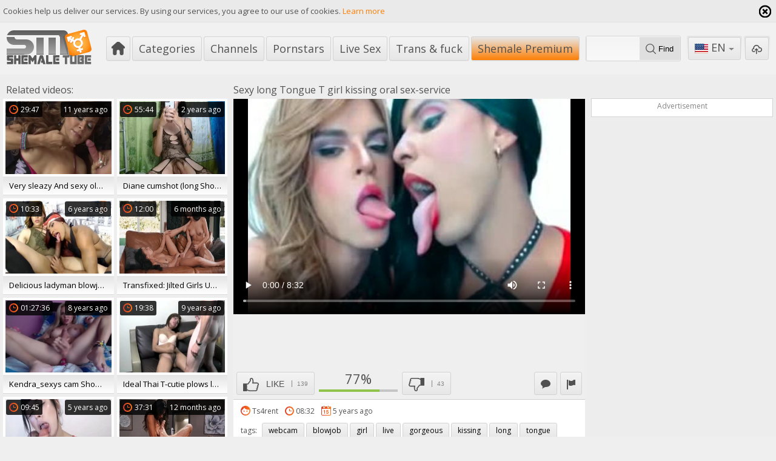

--- FILE ---
content_type: text/html; charset=UTF-8
request_url: https://www.shemaletube.tv/movies/1192061/sexy-long-tongue-t-girl-kissing-oral-sex-service
body_size: 8393
content:
<!DOCTYPE html>
<html lang="en">
<head>
	<meta charset="utf-8">
	<meta name="referrer" content="unsafe-url">
	<meta name="viewport" content="width=device-width, initial-scale=1.0, user-scalable=no">
	<title>sexy long Tongue T girl kissing oral sex-service at ShemaleTube.TV</title>
	<meta name="description" content="sexy long Tongue T girl kissing oral sex-service and much more shemale porn videos">
	<meta name="keywords" content="">
						<link rel="alternate" hreflang="en" href="/movies/1192061/sexy-long-tongue-t-girl-kissing-oral-sex-service">
			<link rel="alternate" hreflang="ru" href="/ru/movies/1192061/sexy-long-tongue-t-girl-kissing-oral-sex-service">
			<link rel="alternate" hreflang="de" href="/de/movies/1192061/sexy-long-tongue-t-girl-kissing-oral-sex-service">
			<link rel="alternate" hreflang="es" href="/es/movies/1192061/sexy-long-tongue-t-girl-kissing-oral-sex-service">
			<link rel="alternate" hreflang="fr" href="/fr/movies/1192061/sexy-long-tongue-t-girl-kissing-oral-sex-service">
			<link rel="alternate" hreflang="pt" href="/pt/movies/1192061/sexy-long-tongue-t-girl-kissing-oral-sex-service">
			<link rel="alternate" hreflang="it" href="/it/movies/1192061/sexy-long-tongue-t-girl-kissing-oral-sex-service">
			<link rel="apple-touch-icon" 		sizes="57x57" 		href="/static/images/favicon/apple-icon-57x57-f24343ee69.png">
	<link rel="apple-touch-icon" 		sizes="60x60" 		href="/static/images/favicon/apple-icon-60x60-f26b63b991.png">
	<link rel="apple-touch-icon" 		sizes="72x72" 		href="/static/images/favicon/apple-icon-72x72-6ecf453399.png">
	<link rel="apple-touch-icon" 		sizes="76x76" 		href="/static/images/favicon/apple-icon-76x76-b0eb43255c.png">
	<link rel="apple-touch-icon" 		sizes="114x114" 	href="/static/images/favicon/apple-icon-114x114-986134d40e.png">
	<link rel="apple-touch-icon" 		sizes="120x120" 	href="/static/images/favicon/apple-icon-120x120-e2c8bd0acd.png">
	<link rel="apple-touch-icon" 		sizes="144x144" 	href="/static/images/favicon/apple-icon-144x144-a7cb95c81e.png">
	<link rel="apple-touch-icon" 		sizes="152x152" 	href="/static/images/favicon/apple-icon-152x152-8ac6b44e0b.png">
	<link rel="apple-touch-icon" 		sizes="180x180" 	href="/static/images/favicon/apple-icon-180x180-1202dfe91d.png">
	<link rel="icon" type="image/png" 	sizes="192x192" 	href="/static/images/favicon/android-icon-192x192-23d8679055.png">
	<link rel="icon" type="image/png" 	sizes="32x32" 		href="/static/images/favicon/favicon-32x32-b350dd46ea.png">
	<link rel="icon" type="image/png" 	sizes="96x96" 		href="/static/images/favicon/favicon-96x96-4e01e91154.png">
	<link rel="icon" type="image/png" 	sizes="16x16" 		href="/static/images/favicon/favicon-16x16-9ef750c85e.png">
	<link rel="manifest" href="/static/images/favicon/manifest-a6935bdd15.json">
		<meta name="msapplication-TileColor" content=#fd7e04>
	<meta name="msapplication-TileImage" content="/static/images/favicon/ms-icon-144x144-a7cb95c81e.png">
	<meta name="msapplication-config" content="/static/images/favicon/browserconfig-653d077300.xml">
	<meta name="theme-color" content=#fd7e04>
									<!-- Google tag (gtag.js) -->
<script async src="https://www.googletagmanager.com/gtag/js?id=G-YNP2LN7SYN"></script>
<script>
  window.dataLayer = window.dataLayer || [];
  function gtag(){dataLayer.push(arguments);}
  gtag('js', new Date());
  function ga() {
    var args = Array.prototype.slice.call(arguments);
    if(args[1] === 'page_view') {
      var dimension = args[2] ? args[2] : {dimension1: 'other'};
      dimension['content_group'] = dimension.dimension1;
      gtag('config', 'G-YNP2LN7SYN', {
        send_page_view: false,
        content_group: dimension.dimension1
      });
      gtag('event', args[1], dimension);
      return;
    }
    gtag(args[1], args[3], {
        'event_category': args[2],
        'event_label': args[4]
    })
  }
ga('send', 'page_view', {dimension1: 'gallery'});
window.gaId='G-YNP2LN7SYN';
</script>

<!-- Yandex.Metrika counter -->
<script type="text/javascript" >
   (function(m,e,t,r,i,k,a){m[i]=m[i]||function(){(m[i].a=m[i].a||[]).push(arguments)};
   m[i].l=1*new Date();k=e.createElement(t),a=e.getElementsByTagName(t)[0],k.async=1,k.src=r,a.parentNode.insertBefore(k,a)})
   (window, document, "script", "https://mc.yandex.ru/metrika/tag.js", "ym");

   ym(76150012, "init", {
        clickmap:true,
        trackLinks:true,
        accurateTrackBounce:true
   });
</script>
<noscript><div><img src="https://mc.yandex.ru/watch/76150012" style="position:absolute; left:-9999px;" alt="" /></div></noscript>
<!-- /Yandex.Metrika counter -->
		<link href='//fonts.googleapis.com/css?family=Open+Sans:300italic,400italic,600italic,700italic,800italic,400,600,700,800,300' rel='stylesheet' type='text/css'>
	<script type="text/javascript" src="https://stats.hprofits.com/advertisement.min.js"></script>
    <link rel="stylesheet" href="/static/style-light-38629138bb.css">
	<meta name="google-site-verification" content="N0JEpK7ud3S78yWojpiKMBG49vlP6RSbOpoJcHLw_8U"></head>
<body data-pp-stat="0">
	<div class="leaderboard-spot">
		
	</div>
	<div class="b-cookie" id="ticker">
		<div class="b-cookie__body clearfix">
			<div class="b-cookie-mess f-left">
				Cookies help us deliver our services. By using our services, you agree to our use of cookies.
				<a href="/cookie-policy" target="_blank">Learn more</a>
			</div>
			<a href="#" class="b-cookie__close f-right">
				<i class="icon icon-cross1"></i>
			</a>
		</div>
	</div>
	<div class="b-root" id="b-root">
		<header class="b-header">
			<div class="b-header__row--first">
				<button class="button button--icon button--bordered b-offcanvas-open js-offcanvas-button">
					<div class="button"><span></span></div>
				</button>
				<a class="b-header__logo " href="/" title="Free Tranny Porn Movies &amp; Shemale Sex Videos">
					<img src="/static/images/logo-89b7adf586.svg" alt="Free Tranny Porn Movies &amp; Shemale Sex Videos">
				</a>
				<nav class="b-header__nav b-main-nav">
					<a href="/" class="b-main-nav__link b-main-nav__link--home " title="Popular"><i class="icon icon-home"></i></a>
					<a href="/categories" class="b-main-nav__link " title="Categories">Categories</a>
										<a href="/channels" class="b-main-nav__link " title="Channels">Channels</a>
										<a href="/pornstars" class="b-main-nav__link " title="Pornstars">Pornstars</a>
					<a href="https://trustpielote.com/resource?zones=296" target="_blank" rel="nofollow" class="b-main-nav__link b-main-nav__link--mi js-menu-random js-hp-tl" data-spot="MI1" data-banner-id="">
    Live Sex
</a>

<a href="https://trustpielote.com/resource?zones=298" target="_blank" rel="nofollow" class="b-main-nav__link b-main-nav__link--mi js-menu-random js-hp-tl" data-spot="MI2" data-banner-id="">
    Trans & fuck
</a>

<a href="https://trustpielote.com/resource?zones=299" target="_blank" rel="nofollow" class="b-main-nav__link b-main-nav__link--mi js-menu-random js-hp-tl active is-active" data-spot="MI3" data-banner-id="">
    Shemale Premium
</a>


				</nav>
				<div class="b-header__search">
					<form id="search" class="b-search js-search" name="search_form" method="get" action="/search/-query-">
						<div class="b-search__wrap">
							<input
								type="text"
								value=""
								name="query"
								autocomplete="off"
								data-url-search="/search-suggestions/-query-"
								class="b-search__input js-search-input"
							>
							<button class="b-search__submit f-left">
								<i class="icon icon-search"></i> <span>Find</span>
							</button>
						</div>
						<div class="b-search-suggestions js-search-suggestions is-hidden" id="search-dropdown" data-loader-text="Loading"></div>
					</form>
				</div>
				<div class="b-header__tools">
					<div class="button--bordered">
						<div class="b-dropdown">
							<a class="b-dropdown__selected js-dropdown dropdown-button" data-activates='dropdown'><i class="icon-flag-en"></i>en <i class="icon icon-arrow_treugl_dn"></i></a>
							<div class="b-dropdown__select dropdown-content js-lang-switcher" id="dropdown">
								<ul>
																	<li>
										<a
											href="/ru/movies/1192061/sexy-long-tongue-t-girl-kissing-oral-sex-service"
											class="js-lang"
											data-lang="ru"
											title="Switch to Russian"
										>
											<i class="icon-flag-ru"></i>
											<span>Ru</span>
										</a>
									</li>
																	<li>
										<a
											href="/de/movies/1192061/sexy-long-tongue-t-girl-kissing-oral-sex-service"
											class="js-lang"
											data-lang="de"
											title="Switch to German"
										>
											<i class="icon-flag-de"></i>
											<span>De</span>
										</a>
									</li>
																	<li>
										<a
											href="/es/movies/1192061/sexy-long-tongue-t-girl-kissing-oral-sex-service"
											class="js-lang"
											data-lang="es"
											title="Switch to Spanish"
										>
											<i class="icon-flag-es"></i>
											<span>Es</span>
										</a>
									</li>
																	<li>
										<a
											href="/fr/movies/1192061/sexy-long-tongue-t-girl-kissing-oral-sex-service"
											class="js-lang"
											data-lang="fr"
											title="Switch to French"
										>
											<i class="icon-flag-fr"></i>
											<span>Fr</span>
										</a>
									</li>
																	<li>
										<a
											href="/pt/movies/1192061/sexy-long-tongue-t-girl-kissing-oral-sex-service"
											class="js-lang"
											data-lang="pt"
											title="Switch to Portuguese"
										>
											<i class="icon-flag-pt"></i>
											<span>Pt</span>
										</a>
									</li>
																	<li>
										<a
											href="/it/movies/1192061/sexy-long-tongue-t-girl-kissing-oral-sex-service"
											class="js-lang"
											data-lang="it"
											title="Switch to Italian"
										>
											<i class="icon-flag-it"></i>
											<span>It</span>
										</a>
									</li>
																</ul>
							</div>
						</div>
					</div>
					<a href="/upload" class="button--bordered button--upload ">
						<div class="button" title="Upload porn"><i class="icon icon-upload"></i></div>
					</a>
				</div>
			</div>
					</header>
		<section class="row">
		<div class="b-mobile-spots header-spot header-random"><div data-hp-id="109" data-hp-zone></div></div>			<div class="clearfix " id="main">
			<div class="b-video-columns">
	<div class="b-secondary-column">
		<div class="b-secondary-column__aside">
			<div class="b-head">
				<h2><i class="icon-icecream icon-icecrime"></i>Related videos:</h2>
			</div>
			<div class="b-thumb-list js-related">
			<div class="b-thumb-list__wrap">
	<div class="b-thumb-item js-thumb">
		<div>
			<a
				class="js-gallery-stats js-gallery-link"
				href="/movies/38203/very-sleazy-and-sexy-old-ladyboy"
				data-position="1"
				data-gallery-id="38203"
				data-thumb-id="138419"
				data-preview=""
				title="Very sleazy And sexy old ladyboy"
				data-vp-track
				data-gtid="146181_12"
			>
				<div class="b-thumb-item__img js-gallery-preview">
					<picture class="js-gallery-img">
													<source type="image/webp" srcset="https://icdn05.shemaletube.tv/2924/146181_12.webp">
													<source type="image/jpeg" srcset="https://icdn05.shemaletube.tv/2924/146181_12.jpg">
												<img loading="lazy" data-src="https://icdn05.shemaletube.tv/2924/146181_12.jpg" width="480" height="320" alt="Very sleazy And sexy old ladyboy">
					</picture>
					<span class="b-thumb-item__time js-gallery-duration"><i class="icon icon-clock"></i><span>29:47</span></span>
					<span class="b-thumb-item__date"><span>11 years ago</span></span>
					<div class="b-thumb-item__loader js-gallery-preview-loader"></div>
														</div>
								<div class="b-thumb-item__info js-gallery-stats">
					<h3 class="b-thumb-item__title js-gallery-title">Very sleazy And sexy old ladyboy</h3>
				</div>
							</a>
					</div>
	</div>
	<div class="b-thumb-item js-thumb">
		<div>
			<a
				class="js-gallery-stats js-gallery-link"
				href="/movies/1839268/diane-cumshot-long-show"
				data-position="2"
				data-gallery-id="1839268"
				data-thumb-id="10034412"
				data-preview=""
				title="Diane cumshot (long Show)"
				data-vp-track
				data-gtid="1267217_13"
			>
				<div class="b-thumb-item__img js-gallery-preview">
					<picture class="js-gallery-img">
													<source type="image/webp" srcset="https://icdn05.shemaletube.tv/25345/1267217_13.webp">
													<source type="image/jpeg" srcset="https://icdn05.shemaletube.tv/25345/1267217_13.jpg">
												<img loading="lazy" data-src="https://icdn05.shemaletube.tv/25345/1267217_13.jpg" width="480" height="320" alt="Diane cumshot (long Show)">
					</picture>
					<span class="b-thumb-item__time js-gallery-duration"><i class="icon icon-clock"></i><span>55:44</span></span>
					<span class="b-thumb-item__date"><span>2 years ago</span></span>
					<div class="b-thumb-item__loader js-gallery-preview-loader"></div>
														</div>
								<div class="b-thumb-item__info js-gallery-stats">
					<h3 class="b-thumb-item__title js-gallery-title">Diane cumshot (long Show)</h3>
				</div>
							</a>
					</div>
	</div>
	<div class="b-thumb-item js-thumb">
		<div>
			<a
				class="js-gallery-stats js-gallery-link"
				href="/movies/964721/delicious-ladyman-blowjob-sex-and-delicious-licking-of-tongue"
				data-position="3"
				data-gallery-id="964721"
				data-thumb-id="4682271"
				data-preview=""
				title="delicious ladyman blowjob-sex And delicious Licking Of Tongue"
				data-vp-track
				data-gtid="737921_6"
			>
				<div class="b-thumb-item__img js-gallery-preview">
					<picture class="js-gallery-img">
													<source type="image/webp" srcset="https://icdn05.shemaletube.tv/14759/737921_6.webp">
													<source type="image/jpeg" srcset="https://icdn05.shemaletube.tv/14759/737921_6.jpg">
												<img loading="lazy" data-src="https://icdn05.shemaletube.tv/14759/737921_6.jpg" width="480" height="320" alt="delicious ladyman blowjob-sex And delicious Licking Of Tongue">
					</picture>
					<span class="b-thumb-item__time js-gallery-duration"><i class="icon icon-clock"></i><span>10:33</span></span>
					<span class="b-thumb-item__date"><span>6 years ago</span></span>
					<div class="b-thumb-item__loader js-gallery-preview-loader"></div>
														</div>
								<div class="b-thumb-item__info js-gallery-stats">
					<h3 class="b-thumb-item__title js-gallery-title">delicious ladyman blowjob-sex And delicious Licking Of Tongue</h3>
				</div>
							</a>
					</div>
	</div>
	<div class="b-thumb-item js-thumb">
		<div>
			<a
				class="js-gallery-stats js-gallery-link"
				href="/movies/1849414/transfixed-jilted-girls-unleash-passion"
				data-position="4"
				data-gallery-id="1849414"
				data-thumb-id="10150300"
				data-preview=""
				title="Transfixed: Jilted Girls Unleash Passion"
				data-vp-track
				data-gtid="1282551_25"
			>
				<div class="b-thumb-item__img js-gallery-preview">
					<picture class="js-gallery-img">
													<source type="image/webp" srcset="https://icdn05.shemaletube.tv/25652/1282551_25.webp">
													<source type="image/jpeg" srcset="https://icdn05.shemaletube.tv/25652/1282551_25.jpg">
												<img loading="lazy" data-src="https://icdn05.shemaletube.tv/25652/1282551_25.jpg" width="480" height="320" alt="Transfixed: Jilted Girls Unleash Passion">
					</picture>
					<span class="b-thumb-item__time js-gallery-duration"><i class="icon icon-clock"></i><span>12:00</span></span>
					<span class="b-thumb-item__date"><span>6 months ago</span></span>
					<div class="b-thumb-item__loader js-gallery-preview-loader"></div>
														</div>
								<div class="b-thumb-item__info js-gallery-stats">
					<h3 class="b-thumb-item__title js-gallery-title">Transfixed: Jilted Girls Unleash Passion</h3>
				</div>
							</a>
					</div>
	</div>
	<div class="b-thumb-item js-thumb">
		<div>
			<a
				class="js-gallery-stats js-gallery-link"
				href="/movies/157968/kendra-sexys-cam-show-chaturbate-30062016"
				data-position="5"
				data-gallery-id="157968"
				data-thumb-id="721981"
				data-preview=""
				title="Kendra_sexys cam Show @ Chaturbate 30062016"
				data-vp-track
				data-gtid="554195_3"
			>
				<div class="b-thumb-item__img js-gallery-preview">
					<picture class="js-gallery-img">
													<source type="image/webp" srcset="https://icdn05.shemaletube.tv/11084/554195_3.webp">
													<source type="image/jpeg" srcset="https://icdn05.shemaletube.tv/11084/554195_3.jpg">
												<img loading="lazy" data-src="https://icdn05.shemaletube.tv/11084/554195_3.jpg" width="480" height="320" alt="Kendra_sexys cam Show @ Chaturbate 30062016">
					</picture>
					<span class="b-thumb-item__time js-gallery-duration"><i class="icon icon-clock"></i><span>01:27:36</span></span>
					<span class="b-thumb-item__date"><span>8 years ago</span></span>
					<div class="b-thumb-item__loader js-gallery-preview-loader"></div>
														</div>
								<div class="b-thumb-item__info js-gallery-stats">
					<h3 class="b-thumb-item__title js-gallery-title">Kendra_sexys cam Show @ Chaturbate 30062016</h3>
				</div>
							</a>
					</div>
	</div>
	<div class="b-thumb-item js-thumb">
		<div>
			<a
				class="js-gallery-stats js-gallery-link"
				href="/movies/99910/ideal-thai-t-cutie-plows-long-cucumber-and-sucks-giant-10-pounder"
				data-position="6"
				data-gallery-id="99910"
				data-thumb-id="440160"
				data-preview=""
				title="ideal Thai T-cutie plows long Cucumber And Sucks giant 10-Pounder"
				data-vp-track
				data-gtid="522799_12"
			>
				<div class="b-thumb-item__img js-gallery-preview">
					<picture class="js-gallery-img">
													<source type="image/webp" srcset="https://icdn05.shemaletube.tv/10456/522799_12.webp">
													<source type="image/jpeg" srcset="https://icdn05.shemaletube.tv/10456/522799_12.jpg">
												<img loading="lazy" data-src="https://icdn05.shemaletube.tv/10456/522799_12.jpg" width="480" height="320" alt="ideal Thai T-cutie plows long Cucumber And Sucks giant 10-Pounder">
					</picture>
					<span class="b-thumb-item__time js-gallery-duration"><i class="icon icon-clock"></i><span>19:38</span></span>
					<span class="b-thumb-item__date"><span>9 years ago</span></span>
					<div class="b-thumb-item__loader js-gallery-preview-loader"></div>
														</div>
								<div class="b-thumb-item__info js-gallery-stats">
					<h3 class="b-thumb-item__title js-gallery-title">ideal Thai T-cutie plows long Cucumber And Sucks giant 10-Pounder</h3>
				</div>
							</a>
					</div>
	</div>
	<div class="b-thumb-item js-thumb">
		<div>
			<a
				class="js-gallery-stats js-gallery-link"
				href="/movies/1152931/snake-tongue-babe-edging-to-explode"
				data-position="7"
				data-gallery-id="1152931"
				data-thumb-id="5506351"
				data-preview=""
				title="Snake Tongue babe Edging To Explode"
				data-vp-track
				data-gtid="776588_3"
			>
				<div class="b-thumb-item__img js-gallery-preview">
					<picture class="js-gallery-img">
													<source type="image/webp" srcset="https://icdn05.shemaletube.tv/15532/776588_3.webp">
													<source type="image/jpeg" srcset="https://icdn05.shemaletube.tv/15532/776588_3.jpg">
												<img loading="lazy" data-src="https://icdn05.shemaletube.tv/15532/776588_3.jpg" width="480" height="320" alt="Snake Tongue babe Edging To Explode">
					</picture>
					<span class="b-thumb-item__time js-gallery-duration"><i class="icon icon-clock"></i><span>09:45</span></span>
					<span class="b-thumb-item__date"><span>5 years ago</span></span>
					<div class="b-thumb-item__loader js-gallery-preview-loader"></div>
														</div>
								<div class="b-thumb-item__info js-gallery-stats">
					<h3 class="b-thumb-item__title js-gallery-title">Snake Tongue babe Edging To Explode</h3>
				</div>
							</a>
					</div>
	</div>
	<div class="b-thumb-item js-thumb">
		<div>
			<a
				class="js-gallery-stats js-gallery-link"
				href="/movies/1848202/satisfying-my-t-girl-s-tight-ass"
				data-position="8"
				data-gallery-id="1848202"
				data-thumb-id="10133043"
				data-preview=""
				title="Satisfying My T-Girl&#039;s Tight Ass"
				data-vp-track
				data-gtid="1281247_10"
			>
				<div class="b-thumb-item__img js-gallery-preview">
					<picture class="js-gallery-img">
													<source type="image/webp" srcset="https://icdn05.shemaletube.tv/25625/1281247_10.webp">
													<source type="image/jpeg" srcset="https://icdn05.shemaletube.tv/25625/1281247_10.jpg">
												<img loading="lazy" data-src="https://icdn05.shemaletube.tv/25625/1281247_10.jpg" width="480" height="320" alt="Satisfying My T-Girl&#039;s Tight Ass">
					</picture>
					<span class="b-thumb-item__time js-gallery-duration"><i class="icon icon-clock"></i><span>37:31</span></span>
					<span class="b-thumb-item__date"><span>12 months ago</span></span>
					<div class="b-thumb-item__loader js-gallery-preview-loader"></div>
														</div>
								<div class="b-thumb-item__info js-gallery-stats">
					<h3 class="b-thumb-item__title js-gallery-title">Satisfying My T-Girl&#039;s Tight Ass</h3>
				</div>
							</a>
					</div>
	</div>
	<div class="b-thumb-item js-thumb">
		<div>
			<a
				class="js-gallery-stats js-gallery-link"
				href="/movies/1753081/transsexualangel-shiri-allwood-in-sexy-stockings-toys-in-hd"
				data-position="9"
				data-gallery-id="1753081"
				data-thumb-id="9241791"
				data-preview=""
				title="TransSexualAngel - Shiri Allwood in sexy stockings toys in HD"
				data-vp-track
				data-gtid="1_1022811_13"
			>
				<div class="b-thumb-item__img js-gallery-preview">
					<picture class="js-gallery-img">
													<source type="image/webp" srcset="https://icdn05.shemaletube.tv/20457/1_1022811_13.webp">
													<source type="image/jpeg" srcset="https://icdn05.shemaletube.tv/20457/1_1022811_13.jpg">
												<img loading="lazy" data-src="https://icdn05.shemaletube.tv/20457/1_1022811_13.jpg" width="480" height="320" alt="TransSexualAngel - Shiri Allwood in sexy stockings toys in HD">
					</picture>
					<span class="b-thumb-item__time js-gallery-duration"><i class="icon icon-clock"></i><span>12:00</span></span>
					<span class="b-thumb-item__date"><span>4 years ago</span></span>
					<div class="b-thumb-item__loader js-gallery-preview-loader"></div>
														</div>
								<div class="b-thumb-item__info js-gallery-stats">
					<h3 class="b-thumb-item__title js-gallery-title">TransSexualAngel - Shiri Allwood in sexy stockings toys in HD</h3>
				</div>
							</a>
					</div>
	</div>
</div>
			<script id="stats.gif-rel" class="stats.gif" type="application/json">{"page":"rel","viewUrl":"\/stats.gif?a=rlv&g=1192061","clickUrl":"\/stats.gif?a=rlc&g=1192061"}</script>
			<script id="tracker-data-1" class="js-tracker" type="application/json">{"d":"shemaletube.tv","rid":1,"useLocalUrl":false,"ct":"related","mid":0,"pt":"gallery","w":"webcam blowjob girl live gorgeous kissing long tongue","subid":784530}</script>
			</div>
		</div>
	</div>
	<div class="b-main-column" id="b-video-tabs">
		<div class="b-head">
			<h1>sexy long Tongue T girl kissing oral sex-service</h1>
		</div>
		<div><div data-hp-id="618" data-hp-zone></div></div>
		<div class="b-video-player">
			<div class="relative">
				<div id="vast-url" data-url="https://hip-97166b.com/resource?zones=115"></div>
                <script id="ae-player-js" src="https://tubestatic.usco1621-b.com/static/ae-player.1.10.3.min.js" async></script>
				<video
					id="video"
					class="b-video-player__player"
					playsinline
					poster="https://icdn05.shemaletube.tv/15691/784530_6.jpg"
					controlsList="nodownload"
					preload="metadata"
					controls
					data-gallery-id="1192061"
				>
																<source src="https://vcdn03.shemaletube.tv/key%3DIklcypRmSjbouvV34oS4Dw%2Cend%3D1769240749%2Fvideo13%2F7%2F7d%2F0d716a8159fbc65480edf425b7bcef7d.mp4" data-url-exp="1769240749" type="video/mp4">
									</video>
				<script id="video-track-data" class="js-tracker" type="application/json">{"d":"shemaletube.tv","rid":1,"useLocalUrl":false,"ct":"video","pt":"gallery","w":"webcam blowjob girl live gorgeous kissing long tongue","subid":784530,"vd":512}</script>
				<script id="ae-player-config" data-use-ae-player="1">window.AEPConfig = {updateItvOnPause:true, vastPeriod:86400, videoPreload:"metadata",gaEvents:false, NTrigger: 4}</script>
				<script type="text/template" id="overlay-template">
					<div data-hp-id="114" data-hp-zone></div>
					
				</script>
				<script type="text/template" id="ipb-template">
					
				</script>
			</div>
		</div>
		<div class="b-uvb-spot uvb-random js-uvb-spot"><div data-hp-id="112" data-ct-id="18" data-hp-zone></div></div>
		<div class="b-video-controls clearfix">
			<div class="b-vote-rating f-left clearfix" id="voter" data-gallery-id="1192061">
				<div class="b-voter f-left">
					<button data-url="/gallery/1192061/like" class="b-voter__thumb-up button f-left js-vote-up js-vote-gallery">
						<i class="icon icon-like"></i>
						<span class="text">Like</span>
						<span class="b-voter__count js-positive-votes">139</span>
					</button>
					<div class="b-gallery-rate f-left">
						<div class="b-voter__thumb-result js-positive-rating">77%</div>
						<div class="b-voter-result__progressbar">
							<div class="b-voter-result__progress js-votes-rating-bar" style="width: 77%"></div>
						</div>
					</div>
					<button data-url="/gallery/1192061/dislike" class="b-voter__thumb-down button f-left js-vote-down js-vote-gallery">
						<i class="icon icon-dislike"></i>
						<span class="b-voter__count js-negative-votes">43</span>
					</button>
				</div>
			</div>
			<a href="/content-removal?url=https://www.shemaletube.tv/movies/1192061/sexy-long-tongue-t-girl-kissing-oral-sex-service" target="_blank" rel="nofollow" class="b-info__cat-link b-info__cat-link--report button--icon f-right"><i class="icon icon-flag"></i></a>
						<button class="b-info__cat-link b-info__cat-link--report button--icon b-comments-toggle f-right js-comments-toggle"><i class="icon icon-post"></i></button>
					</div>
		<div class="b-tabs-content">
			<div id="details" class="b-tabs-content__item">
				<div class="b-info clearfix">
					<div class="b-info__list">
						<div class="b-info__meta">
														<div class="b-info__meta-item">
								<span class="b-info__title"><i class="icon icon-avatar-color"></i></span>
								<span class="b-info__text b-info__text--name">Ts4rent</span>
							</div>
														<div class="b-info__meta-item">
								<span class="b-info__title"><i class="icon icon-clock"></i></span>
								<span class="b-info__text">08:32</span>
							</div>
							<div class="b-info__meta-item">
								<span class="b-info__title"><i class="icon icon-calendar-color"></i></span>
								<span class="b-info__text">5 years ago</span>
							</div>
						</div>
												<div class="b-info__cat">
							<span class="b-info__title"><i class="icon-tag"></i>tags:</span>
															<a href="/search/webcam" class="b-info__cat-link">webcam</a>
															<a href="/search/blowjob" class="b-info__cat-link">blowjob</a>
															<a href="/search/girl" class="b-info__cat-link">girl</a>
															<a href="/search/live" class="b-info__cat-link">live</a>
															<a href="/search/gorgeous" class="b-info__cat-link">gorgeous</a>
															<a href="/search/kissing" class="b-info__cat-link">kissing</a>
															<a href="/search/long" class="b-info__cat-link">long</a>
															<a href="/search/tongue" class="b-info__cat-link">tongue</a>
													</div>
																		<div class="b-info__cat">
							<span class="b-info__title"><i class="icon-tag"></i>categories:</span>
														<a href="/category/blowjob" class="b-info__cat-link">Blowjob</a>
														<a href="/category/cute" class="b-info__cat-link">Cute</a>
														<a href="/category/teens" class="b-info__cat-link">Teens</a>
														<a href="/category/webcams" class="b-info__cat-link">Webcams</a>
													</div>
																	</div>

				</div>
			</div>
		</div>
				
<div class="b-comments js-comments-block is-hidden" id="comments-block">
	<div class="b-comments__head">
		<h4><i class="icon-2"></i> Comments</h4>
	</div>
	<form id="comment-form" class="b-send-comment clearfix" action="/gallery/1192061/comments" method="post">
		<div class="js-comment-element js-comment-field">
			<textarea id="comment_comment" name="comment[comment]" required="required" placeholder="Comment" class="b-send-comment__text js-form-input"></textarea>
			<div class="b-send-comment__error-mess b-send-comment__error-mess--text js-error-message"></div>
		</div>
		<div class="b-send-comment__wrapp">
			<div class="f-left b-send-comment__wrapp-field js-comment-element js-username-field">
				<input type="text" id="comment_username" name="comment[username]" required="required" placeholder="Name" class="f-left b-send-comment__name js-form-input" />
				<div class="b-send-comment__error-mess js-error-message"></div>
			</div>
			<div class="f-left b-send-comment__wrapp-field js-comment-element js-email-field">
				<input type="email" id="comment_email" name="comment[email]" required="required" placeholder="Email" class="f-left b-send-comment__email js-form-input" />
				<div class="b-send-comment__error-mess js-error-message"></div>
			</div>
			<div class="clear"></div>
			<input type="submit" name="submit" value="Add" class="b-send-comment__submit f-right">
		</div>
	</form>
	<div class="comments-block" id="comments" data-pagination-url="/gallery/1192061/comments?page=-page-">
		
						<div class="b-comments__head">
				<h4 id="no-comments"><i class="icon-3"></i> No comments yet</h4>
			</div>
				</div>
	</div>

<script type="text/template" id="comment-template">
	<div class="b-comment js-comment" id="comment-{commentId}">
		<div class="b-comment__body">
			<div class="b-comment__header">
				<a href="#comment-{commentId}" class="b-comment__name">{username}</a>
				<span class="b-comment__date"><i class="icon-calendar-o"></i> just now</span>
			</div>
			<div class="b-comment__content">{comment}</div>
			<div class="b-comment-voter f-left">
				<div class="b-comment-voter__thumb-result js-comment-rating">0</div>
				<button data-url="/comments/9999/like" class="b-comment-voter__thumb-up js-vote-comment" title="Like comment">
					<i class="icon icon-like"></i>
				</button>
				<button data-url="/comments/9999/dislike" class="b-comment-voter__thumb-down js-vote-comment" title="Dislike comment">
					<i class="icon icon-dislike"></i>
				</button>
				<span class="b-comment-voter__mess js-comment-vote-mess">Thanks for voting!</span>
			</div>
		</div>
	</div>
</script>


				<div class="clearfix"></div>
		<div class="b-mobile-spots under-video-spot sub-video-random"><div data-hp-id="113" data-ct-id="17" data-hp-zone></div></div>
	</div>
	<div class="b-random-column">
		<div class="b-secondary-column__randoms">
			<div class="b-random-2-inner">
				<h3>Advertisement</h3>
				<div class="b-random-2-inner__scale">
					<div data-hp-id="106" data-hp-zone></div>
<div data-hp-id="107" data-hp-zone></div>
<div data-hp-id="108" data-hp-zone></div>
				</div>
			</div>
		</div>
	</div>
</div>
<div class="b-thumb-list b-thumb-list--gallery js-recommended-wrapper is-hidden">
	<h2 class="b-head-2 margin-10t">Recommended</h2>
	<div class="b-recommended-list js-recommended" data-url="/recommended/1192061" data-excluded-ids="38203,1839268,964721,1849414,157968,99910,1152931,1848202,1753081">
		<script id="stats.gif-rec" class="stats.gif" type="application/json">{"page":"rec","viewUrl":"\/stats.gif?a=rcv&g=1192061","clickUrl":"\/stats.gif?a=rcc&g=1192061"}</script>
		<script id="rc-track-data" class="js-tracker" type="application/json">{"d":"shemaletube.tv","rid":1,"useLocalUrl":false,"ct":"recommended","pt":"gallery","w":"webcam blowjob girl live gorgeous kissing long tongue","subid":784530}</script>
	</div>
</div>
<div class="b-more-thumbs b-video-footer">
	<div class="b-more-thumbs__list js-native-container">
		<script>window.NativeConfig = {customCount: true};</script>
<div data-hp-id="766" data-hp-zone></div>
	</div>
</div>

<div class="b-mobile-spots-wrap">
	<div class="b-mobile-spots-wrap__inner">
		<div class="b-mobile-spots footer-spot js-not-rendered-random"></div>
	</div>
</div>

<script id="footer-random-template" type="text/template">
	<div class="b-mobile-spots-wrap">
		<div class="b-mobile-spots-wrap__inner">
			<div class="b-mobile-spots footer-spot js-footer-random js-not-rendered-random"><div data-hp-id="759" data-hp-zone class="pc-only-random"></div>
<div data-hp-id="111" data-hp-zone class="not-pc-random"></div>
<div data-hp-id="760" data-hp-zone></div>
<div data-hp-id="761" data-hp-zone></div></div>
		</div>
	</div>
</script>

<div id="related-visible" class=""></div>
<script id="gallery-track-data" class="js-tracker" type="application/json">{"d":"shemaletube.tv","rid":1,"useLocalUrl":false,"ct":"galleries","pt":"gallery","itms":784530}</script>

			</div>
		</section>
		<div class="b-off-canvas">
			<div class="relative">
				<button class="b-off-canvas__close js-offcanvas-close"><i class="icon icon-cross"></i></button>
				<div class="b-mobile-menu">
					<form id="mobile-search" class="b-search margin-10t js-search" name="search_form" method="get" action="/search/-query-">
						<div class="b-search__wrap">
							<input
								type="text"
								value=""
								name="query"
								autocomplete="off"
								data-url-search="/search-suggestions/-query-"
								class="b-search__input js-search-input"
							>
							<button class="b-search__submit f-left">
								<i class="icon icon-search"></i>
							</button>
						</div>
						<div class="b-search-suggestions js-search-suggestions is-hidden" id="mobile-search-dropdown" data-loader-text="Loading"></div>
					</form>
					<a href="/" class="b-mobile-menu__link " title="Popular">
						<i class="icon icon-arrow_treugl_right"></i>Popular
					</a>
					<a href="/top-rated" class="b-mobile-menu__link " title="Top rated">
						<i class="icon icon-arrow_treugl_right"></i>Top rated
					</a>
					<a href="/newest" class="b-mobile-menu__link " title="Newest">
						<i class="icon icon-arrow_treugl_right"></i>Newest
					</a>
					<a href="/pornstars" class="b-mobile-menu__link " title="Pornstars">
						<i class="icon icon-arrow_treugl_right"></i>Pornstars
					</a>
										<a href="/channels" class="b-mobile-menu__link " title="Channels">
						<i class="icon icon-arrow_treugl_right"></i>Channels
					</a>
										<a href="/categories" class="b-mobile-menu__link " title="Categories">
						<i class="icon icon-arrow_treugl_right"></i>Categories
					</a>
					<a href="/upload" class="button--bordered ">
						<div class="button" title="Upload porn"><i class="icon icon-upload"></i><span>Upload porn</span></div>
					</a>
					<hr>
					<a href="/dmca" class="b-mobile-menu__link b-mobile-menu__link--foot " title="DMCA / Copyright">DMCA / Copyright</a>
					<a href="/contact-us" class="b-mobile-menu__link b-mobile-menu__link--foot " title="Contact us">Contact us</a>
					<a href="/content-removal" class="b-mobile-menu__link b-mobile-menu__link--foot " title="Content Removal">Content Removal</a>
					<a href="/cookie-policy" class="b-mobile-menu__link b-mobile-menu__link--foot " title="Cookie policy">Cookie policy</a>
					<a href="/privacy-policy" class="b-mobile-menu__link b-mobile-menu__link--foot " title="Privacy policy">Privacy policy</a>
				</div>
			</div>
		</div>
				<div class="b-text-main row">
			<p>
				Welcome to Shemale Tube TV - The best and largest free tranny porn tube around the web! Watch hottest shemale tube videos, beautiful amateur trannies and big cock asian ladyboys in high quality transsexual XXX movies. Or may be you're looking for something more spicy and extreme? Then check out black tranny domination videos, raw bareback anal compilations or extreme tranny fisting clips and you won't be dissapointed. Teen shemales and mature trannies, ladyboy solo HD clips and tranny gangbang videos - We cover all these XXX niches!
			</p>
			<p>
				Averange visitor spends at least 10 minutes per day browsing and watching our free tranny porn videos collection. Do you think you can beat this record?
			</p>
			<p>
				We want you to be a part of our large adult community. Feel free to rate your favorite shemale porn videos and create your personal playlists. Also leave your comments and suggestions about how we can make our shemale tube even better!
			</p>
			<p>
				Don't forget to bookmark our porn tube and come back later again to watch newest HD shemale sex videos for free. We upload free tranny porn videos everyday, so we highly recommend you to visit our tube each day if you are starving for more newest shemale porn clips.
			</p>
		</div>
				<div class="b-notify js-notify-wrap is-transparent">
			<div class="relative">
				<div class="b-notify__body js-notify-template">
					<div class="b-notify__mess js-notify-mess">Want some alert?</div>
					<button class="b-notify__close js-notify-close">
						<i class="icon icon-cross"></i>
					</button>
				</div>
			</div>
		</div>
		<div class="h-footer"></div>
	</div>
	<div class="b-footer">
		<footer>
			<a href="/dmca" target="_blank" title="DMCA / Copyright">DMCA / Copyright</a>
			<a href="/contact-us" target="_blank" title="Contact us">Contact us</a>
			<a href="/content-removal" target="_blank" title="Content Removal">Content Removal</a>
			<a href="/cookie-policy" target="_blank" title="Cookie policy">Cookie policy</a>
			<a href="/privacy-policy" target="_blank" title="Privacy policy">Privacy policy</a>
			<a href="/upload" target="_blank" title="Upload">Upload</a>
		</footer>
	</div>

	<div class="js-tube-config" data-v-update-url="https://u3.shemaletube.tv/video"></div>

	<script src="/static/common-ca650d6c74.js"></script>
<script src="/static/gallery-74c40b0b27.js"></script>

				<div data-hp-id="118" data-hp-zone></div>
<script>
  window.hpPpConfig = {
    triggerMethod: 2,
    triggerSelectors: [".js-gallery-stats", ".js-category-stats", ".js-pornstar-stats"],
    disableChrome: false,
    tabUnder: true,
    period: 86400
  };
</script>
		
		
		<script>window.hpRdrConfig = { ignoreIfNotVisible: false }</script>
<script id="hpt-rdr" data-static-path="https://cdn.trustpielote.com" data-hpt-url="trustpielote.com" src="https://cdn.trustpielote.com/rdr/renderer.js" async></script>
	
			<div data-hp-id="249" data-hp-zone></div>	<script defer src="https://static.cloudflareinsights.com/beacon.min.js/vcd15cbe7772f49c399c6a5babf22c1241717689176015" integrity="sha512-ZpsOmlRQV6y907TI0dKBHq9Md29nnaEIPlkf84rnaERnq6zvWvPUqr2ft8M1aS28oN72PdrCzSjY4U6VaAw1EQ==" data-cf-beacon='{"version":"2024.11.0","token":"92108c5dcab8457fa82a25ccd46d5d9e","r":1,"server_timing":{"name":{"cfCacheStatus":true,"cfEdge":true,"cfExtPri":true,"cfL4":true,"cfOrigin":true,"cfSpeedBrain":true},"location_startswith":null}}' crossorigin="anonymous"></script>
</body>
</html>


--- FILE ---
content_type: text/html; charset=UTF-8
request_url: https://www.shemaletube.tv/recommended/1192061
body_size: 1463
content:
<div class="b-thumb-list__wrap">
	<div class="b-thumb-item js-thumb">
		<div>
			<a
				class="js-gallery-stats js-gallery-link"
				href="/movies/1314131/fashionable-dude-eagerly-takes-shemale-bombshells-rod-up-his-arse"
				data-position="1"
				data-gallery-id="1314131"
				data-thumb-id="6212081"
				data-preview=""
				title="fashionable dude Eagerly Takes shemale Bombshells rod Up His arse"
				data-vp-track
				data-gtid="804858_4"
			>
				<div class="b-thumb-item__img js-gallery-preview">
					<picture class="js-gallery-img">
													<source type="image/webp" srcset="https://icdn05.shemaletube.tv/16098/804858_4.webp">
													<source type="image/jpeg" srcset="https://icdn05.shemaletube.tv/16098/804858_4.jpg">
												<img loading="lazy" data-src="https://icdn05.shemaletube.tv/16098/804858_4.jpg" width="480" height="320" alt="fashionable dude Eagerly Takes shemale Bombshells rod Up His arse">
					</picture>
					<span class="b-thumb-item__time js-gallery-duration"><i class="icon icon-clock"></i><span>19:12</span></span>
					<span class="b-thumb-item__date"><span>5 years ago</span></span>
					<div class="b-thumb-item__loader js-gallery-preview-loader"></div>
														</div>
								<div class="b-thumb-item__info js-gallery-stats">
					<h3 class="b-thumb-item__title js-gallery-title">fashionable dude Eagerly Takes shemale Bombshells rod Up His arse</h3>
				</div>
							</a>
					</div>
	</div>
	<div class="b-thumb-item js-thumb">
		<div>
			<a
				class="js-gallery-stats js-gallery-link"
				href="/movies/310451/joanna-jet-in-three-some"
				data-position="2"
				data-gallery-id="310451"
				data-thumb-id="1494921"
				data-preview=""
				title="Joanna Jet In three-some"
				data-vp-track
				data-gtid="474687_12"
			>
				<div class="b-thumb-item__img js-gallery-preview">
					<picture class="js-gallery-img">
													<source type="image/webp" srcset="https://icdn05.shemaletube.tv/9494/474687_12.webp">
													<source type="image/jpeg" srcset="https://icdn05.shemaletube.tv/9494/474687_12.jpg">
												<img loading="lazy" data-src="https://icdn05.shemaletube.tv/9494/474687_12.jpg" width="480" height="320" alt="Joanna Jet In three-some">
					</picture>
					<span class="b-thumb-item__time js-gallery-duration"><i class="icon icon-clock"></i><span>18:52</span></span>
					<span class="b-thumb-item__date"><span>7 years ago</span></span>
					<div class="b-thumb-item__loader js-gallery-preview-loader"></div>
														</div>
								<div class="b-thumb-item__info js-gallery-stats">
					<h3 class="b-thumb-item__title js-gallery-title">Joanna Jet In three-some</h3>
				</div>
							</a>
					</div>
	</div>
	<div class="b-thumb-item js-thumb">
		<div>
			<a
				class="js-gallery-stats js-gallery-link"
				href="/movies/169600/jona-jet-vs-mia-maffia"
				data-position="3"
				data-gallery-id="169600"
				data-thumb-id="781597"
				data-preview=""
				title="Jona Jet Vs Mia Maffia"
				data-vp-track
				data-gtid="603689_3"
			>
				<div class="b-thumb-item__img js-gallery-preview">
					<picture class="js-gallery-img">
													<source type="image/webp" srcset="https://icdn05.shemaletube.tv/12074/603689_3.webp">
													<source type="image/jpeg" srcset="https://icdn05.shemaletube.tv/12074/603689_3.jpg">
												<img loading="lazy" data-src="https://icdn05.shemaletube.tv/12074/603689_3.jpg" width="480" height="320" alt="Jona Jet Vs Mia Maffia">
					</picture>
					<span class="b-thumb-item__time js-gallery-duration"><i class="icon icon-clock"></i><span>17:02</span></span>
					<span class="b-thumb-item__date"><span>8 years ago</span></span>
					<div class="b-thumb-item__loader js-gallery-preview-loader"></div>
														</div>
								<div class="b-thumb-item__info js-gallery-stats">
					<h3 class="b-thumb-item__title js-gallery-title">Jona Jet Vs Mia Maffia</h3>
				</div>
							</a>
					</div>
	</div>
	<div class="b-thumb-item js-thumb">
		<div>
			<a
				class="js-gallery-stats js-gallery-link"
				href="/movies/1829349/khloe"
				data-position="4"
				data-gallery-id="1829349"
				data-thumb-id="9921183"
				data-preview=""
				title="Khloe"
				data-vp-track
				data-gtid="1259906_15"
			>
				<div class="b-thumb-item__img js-gallery-preview">
					<picture class="js-gallery-img">
													<source type="image/webp" srcset="https://icdn05.shemaletube.tv/25199/1259906_15.webp">
													<source type="image/jpeg" srcset="https://icdn05.shemaletube.tv/25199/1259906_15.jpg">
												<img loading="lazy" data-src="https://icdn05.shemaletube.tv/25199/1259906_15.jpg" width="480" height="320" alt="Khloe">
					</picture>
					<span class="b-thumb-item__time js-gallery-duration"><i class="icon icon-clock"></i><span>39:58</span></span>
					<span class="b-thumb-item__date"><span>2 years ago</span></span>
					<div class="b-thumb-item__loader js-gallery-preview-loader"></div>
														</div>
								<div class="b-thumb-item__info js-gallery-stats">
					<h3 class="b-thumb-item__title js-gallery-title">Khloe</h3>
				</div>
							</a>
					</div>
	</div>
	<div class="b-thumb-item js-thumb">
		<div>
			<a
				class="js-gallery-stats js-gallery-link"
				href="/movies/1822913/tranny10"
				data-position="5"
				data-gallery-id="1822913"
				data-thumb-id="9853040"
				data-preview=""
				title="Tranny10"
				data-vp-track
				data-gtid="1248271_5"
			>
				<div class="b-thumb-item__img js-gallery-preview">
					<picture class="js-gallery-img">
													<source type="image/webp" srcset="https://icdn05.shemaletube.tv/24966/1248271_5.webp">
													<source type="image/jpeg" srcset="https://icdn05.shemaletube.tv/24966/1248271_5.jpg">
												<img loading="lazy" data-src="https://icdn05.shemaletube.tv/24966/1248271_5.jpg" width="480" height="320" alt="Tranny10">
					</picture>
					<span class="b-thumb-item__time js-gallery-duration"><i class="icon icon-clock"></i><span>10:12</span></span>
					<span class="b-thumb-item__date"><span>3 years ago</span></span>
					<div class="b-thumb-item__loader js-gallery-preview-loader"></div>
														</div>
								<div class="b-thumb-item__info js-gallery-stats">
					<h3 class="b-thumb-item__title js-gallery-title">Tranny10</h3>
				</div>
							</a>
					</div>
	</div>
	<div class="b-thumb-item js-thumb">
		<div>
			<a
				class="js-gallery-stats js-gallery-link"
				href="/movies/1846852/ts-cumshot-compilation"
				data-position="6"
				data-gallery-id="1846852"
				data-thumb-id="10118483"
				data-preview=""
				title="TS cumshot Compilation"
				data-vp-track
				data-gtid="1270908_6"
			>
				<div class="b-thumb-item__img js-gallery-preview">
					<picture class="js-gallery-img">
													<source type="image/webp" srcset="https://icdn05.shemaletube.tv/25419/1270908_6.webp">
													<source type="image/jpeg" srcset="https://icdn05.shemaletube.tv/25419/1270908_6.jpg">
												<img loading="lazy" data-src="https://icdn05.shemaletube.tv/25419/1270908_6.jpg" width="480" height="320" alt="TS cumshot Compilation">
					</picture>
					<span class="b-thumb-item__time js-gallery-duration"><i class="icon icon-clock"></i><span>11:12</span></span>
					<span class="b-thumb-item__date"><span>1 year ago</span></span>
					<div class="b-thumb-item__loader js-gallery-preview-loader"></div>
														</div>
								<div class="b-thumb-item__info js-gallery-stats">
					<h3 class="b-thumb-item__title js-gallery-title">TS cumshot Compilation</h3>
				</div>
							</a>
					</div>
	</div>
	<div class="b-thumb-item js-thumb">
		<div>
			<a
				class="js-gallery-stats js-gallery-link"
				href="/movies/1662441/the-ultimate-joanna-jet-oral-sex-compilation-part-two"
				data-position="7"
				data-gallery-id="1662441"
				data-thumb-id="8573231"
				data-preview=""
				title="The Ultimate Joanna Jet oral sex Compilation Part two"
				data-vp-track
				data-gtid="831961_4"
			>
				<div class="b-thumb-item__img js-gallery-preview">
					<picture class="js-gallery-img">
													<source type="image/webp" srcset="https://icdn05.shemaletube.tv/16640/831961_4.webp">
													<source type="image/jpeg" srcset="https://icdn05.shemaletube.tv/16640/831961_4.jpg">
												<img loading="lazy" data-src="https://icdn05.shemaletube.tv/16640/831961_4.jpg" width="480" height="320" alt="The Ultimate Joanna Jet oral sex Compilation Part two">
					</picture>
					<span class="b-thumb-item__time js-gallery-duration"><i class="icon icon-clock"></i><span>31:16</span></span>
					<span class="b-thumb-item__date"><span>4 years ago</span></span>
					<div class="b-thumb-item__loader js-gallery-preview-loader"></div>
														</div>
								<div class="b-thumb-item__info js-gallery-stats">
					<h3 class="b-thumb-item__title js-gallery-title">The Ultimate Joanna Jet oral sex Compilation Part two</h3>
				</div>
							</a>
					</div>
	</div>
	<div class="b-thumb-item js-thumb">
		<div>
			<a
				class="js-gallery-stats js-gallery-link"
				href="/movies/1849226/trans-angels-sucking-shenis-with-personal-trainer-mateo"
				data-position="8"
				data-gallery-id="1849226"
				data-thumb-id="10147111"
				data-preview=""
				title="Trans Angels: Sucking Shenis with Personal Trainer Mateo"
				data-vp-track
				data-gtid="1282465_13"
			>
				<div class="b-thumb-item__img js-gallery-preview">
					<picture class="js-gallery-img">
													<source type="image/webp" srcset="https://icdn05.shemaletube.tv/25650/1282465_13.webp">
													<source type="image/jpeg" srcset="https://icdn05.shemaletube.tv/25650/1282465_13.jpg">
												<img loading="lazy" data-src="https://icdn05.shemaletube.tv/25650/1282465_13.jpg" width="480" height="320" alt="Trans Angels: Sucking Shenis with Personal Trainer Mateo">
					</picture>
					<span class="b-thumb-item__time js-gallery-duration"><i class="icon icon-clock"></i><span>11:52</span></span>
					<span class="b-thumb-item__date"><span>7 months ago</span></span>
					<div class="b-thumb-item__loader js-gallery-preview-loader"></div>
														</div>
								<div class="b-thumb-item__info js-gallery-stats">
					<h3 class="b-thumb-item__title js-gallery-title">Trans Angels: Sucking Shenis with Personal Trainer Mateo</h3>
				</div>
							</a>
					</div>
	</div>
	<div class="b-thumb-item js-thumb">
		<div>
			<a
				class="js-gallery-stats js-gallery-link"
				href="/movies/1111521/t-girl-and-gal-oral-job-compilation"
				data-position="9"
				data-gallery-id="1111521"
				data-thumb-id="5326351"
				data-preview=""
				title="t-girl And gal oral-job Compilation"
				data-vp-track
				data-gtid="766254_3"
			>
				<div class="b-thumb-item__img js-gallery-preview">
					<picture class="js-gallery-img">
													<source type="image/webp" srcset="https://icdn05.shemaletube.tv/15326/766254_3.webp">
													<source type="image/jpeg" srcset="https://icdn05.shemaletube.tv/15326/766254_3.jpg">
												<img loading="lazy" data-src="https://icdn05.shemaletube.tv/15326/766254_3.jpg" width="480" height="320" alt="t-girl And gal oral-job Compilation">
					</picture>
					<span class="b-thumb-item__time js-gallery-duration"><i class="icon icon-clock"></i><span>39:43</span></span>
					<span class="b-thumb-item__date"><span>5 years ago</span></span>
					<div class="b-thumb-item__loader js-gallery-preview-loader"></div>
														</div>
								<div class="b-thumb-item__info js-gallery-stats">
					<h3 class="b-thumb-item__title js-gallery-title">t-girl And gal oral-job Compilation</h3>
				</div>
							</a>
					</div>
	</div>
	<div class="b-thumb-item js-thumb">
		<div>
			<a
				class="js-gallery-stats js-gallery-link"
				href="/movies/1789811/latin-chick-sophia-with-a-lad-jerk-and-engulf"
				data-position="10"
				data-gallery-id="1789811"
				data-thumb-id="9557461"
				data-preview=""
				title="latin chick Sophia With A lad Jerk And engulf"
				data-vp-track
				data-gtid="1104752_8"
			>
				<div class="b-thumb-item__img js-gallery-preview">
					<picture class="js-gallery-img">
													<source type="image/webp" srcset="https://icdn05.shemaletube.tv/22096/1104752_8.webp">
													<source type="image/jpeg" srcset="https://icdn05.shemaletube.tv/22096/1104752_8.jpg">
												<img loading="lazy" data-src="https://icdn05.shemaletube.tv/22096/1104752_8.jpg" width="480" height="320" alt="latin chick Sophia With A lad Jerk And engulf">
					</picture>
					<span class="b-thumb-item__time js-gallery-duration"><i class="icon icon-clock"></i><span>13:36</span></span>
					<span class="b-thumb-item__date"><span>3 years ago</span></span>
					<div class="b-thumb-item__loader js-gallery-preview-loader"></div>
														</div>
								<div class="b-thumb-item__info js-gallery-stats">
					<h3 class="b-thumb-item__title js-gallery-title">latin chick Sophia With A lad Jerk And engulf</h3>
				</div>
							</a>
					</div>
	</div>
	<div class="b-thumb-item js-thumb">
		<div>
			<a
				class="js-gallery-stats js-gallery-link"
				href="/movies/1843742/taskmaster-ts-get-sucked-2"
				data-position="11"
				data-gallery-id="1843742"
				data-thumb-id="10084396"
				data-preview=""
				title="taskmaster TS get Sucked 2"
				data-vp-track
				data-gtid="1275196_7"
			>
				<div class="b-thumb-item__img js-gallery-preview">
					<picture class="js-gallery-img">
													<source type="image/webp" srcset="https://icdn05.shemaletube.tv/25504/1275196_7.webp">
													<source type="image/jpeg" srcset="https://icdn05.shemaletube.tv/25504/1275196_7.jpg">
												<img loading="lazy" data-src="https://icdn05.shemaletube.tv/25504/1275196_7.jpg" width="480" height="320" alt="taskmaster TS get Sucked 2">
					</picture>
					<span class="b-thumb-item__time js-gallery-duration"><i class="icon icon-clock"></i><span>11:07</span></span>
					<span class="b-thumb-item__date"><span>1 year ago</span></span>
					<div class="b-thumb-item__loader js-gallery-preview-loader"></div>
														</div>
								<div class="b-thumb-item__info js-gallery-stats">
					<h3 class="b-thumb-item__title js-gallery-title">taskmaster TS get Sucked 2</h3>
				</div>
							</a>
					</div>
	</div>
</div>


--- FILE ---
content_type: text/css
request_url: https://www.shemaletube.tv/static/style-light-38629138bb.css
body_size: 12223
content:
@charset "UTF-8";html,body,div,span,applet,object,iframe,h1,h2,h3,h4,h5,h6,p,blockquote,pre,a,abbr,acronym,address,big,cite,code,del,dfn,em,img,ins,kbd,q,s,samp,small,strike,strong,sub,sup,tt,var,b,u,i,center,dl,dt,dd,ol,ul,li,fieldset,form,label,legend,table,caption,tbody,tfoot,thead,tr,th,td,article,aside,canvas,details,embed,figure,figcaption,footer,header,hgroup,menu,nav,output,ruby,section,summary,time,mark,audio,video{margin:0;padding:0;border:0;font-size:100%;font:inherit;vertical-align:baseline}article,aside,details,figcaption,figure,footer,header,hgroup,menu,nav,section{display:block}body{line-height:1}ol,ul{list-style:none}blockquote,q{quotes:none}blockquote:before,blockquote:after{content:'';content:none}q:before,q:after{content:'';content:none}table{border-collapse:collapse;border-spacing:0}:focus{outline:none}*{box-sizing:border-box}html{width:100%;height:100%;font-size:100%;overflow:auto;background:#f0efef url(images/bg-2060391ccd.png);color:#515151}.b-root{min-height:100%}body{width:100%;height:100%;font-size:100%;font-size:12px;font-family:'Open Sans',sans-serif}.clear{clear:both}.clearfix:after,.row:after,.b-form-row:after,.b-thumb-list:after,.b-thumb-list__wrap:after,.b-send-comment:after,.b-comment:after,.clearfix:before,.row:before,.b-form-row:before,.b-thumb-list:before,.b-thumb-list__wrap:before,.b-send-comment:before,.b-comment:before{content:' ';display:block;clear:both;width:100%}.wrapper{overflow:hidden}.f-left{float:left}.f-right{float:right}.align-right{text-align:right}.align-center{text-align:center}.align-left{text-align:left}.is-hidden{display:none}.is-open{display:block}.m-left-zero{margin-left:0!important}.p-bottom-zero{padding-bottom:0!important}.p-leftz-zero{padding-left:0!important}.padding-20{padding:20px}.margin-5b{margin-bottom:5px}.margin-10b{margin-bottom:10px}.margin-15b{margin-bottom:15px}.margin-20b{margin-bottom:20px}.margin-25b{margin-bottom:25px}.margin-30b{margin-bottom:30px}.margin-35b{margin-bottom:35px}.margin-40b{margin-bottom:40px}.margin-45b{margin-bottom:45px}.margin-50b{margin-bottom:50px}.margin-0t{margin-top:0}.margin-5t{margin-top:5px}.margin-10t{margin-top:10px}.margin-15t{margin-top:15px}.margin-20t{margin-top:20px}.margin-25t{margin-top:25px}.margin-30t{margin-top:30px}.margin-35t{margin-top:35px}.margin-40t{margin-top:40px}.margin-45t{margin-top:45px}.margin-50t{margin-top:50px}.margin-0b{margin-bottom:0}.trans{transition:all .3s ease}.relative{position:relative}.row{max-width:100%;margin:0 auto;padding:0 5px}.red{color:red}img{display:block;max-width:100%}hr{height:1px;border:none;background:#e1e1e1}a{color:#515151;text-decoration:none}a:hover{color:#fd7f05}table{width:100%}.ninja{position:absolute;top:-999999px;left:-999999px}.b-off-canvas{transition:all .3s ease-out}template{display:none!important}.icon{font-size:10px}.icon:before{content:' ';vertical-align:middle;display:inline-block;background-image:url(images/sprite-5311e32711.svg);background-repeat:no-repeat;background-size:4.7em 109.3em}.no-svg .icon:before{background-image:url(images/sprite-5311e32711.svg)}.icon.icon-add:before{background-position:-.5em -.5em;width:3.2em;height:3.2em}.icon.icon-arrow_right_orange:before{background-position:-.5em -4.7em;width:1.6em;height:1.3em}.icon.icon-arrow_treugl_dn:before{background-position:-.5em -7em;width:.9em;height:.4em}.icon.icon-arrow_treugl_left:before{background-position:-.5em -8.4em;width:1.2em;height:1.4em}.icon.icon-arrow_treugl_right:before{background-position:-.5em -10.8em;width:1.2em;height:1.4em}.icon.icon-avatar:before{background-position:-.5em -13.2em;width:1.6em;height:1.6em}.icon.icon-avatar-color:before{background-position:-.5em -15.8em;width:1.6em;height:1.6em}.icon.icon-calendar:before{background-position:-.5em -18.4em;width:1.6em;height:1.6em}.icon.icon-calendar-color:before{background-position:-.5em -21em;width:1.6em;height:1.6em}.icon.icon-check:before{background-position:-.5em -23.6em;width:1.3em;height:1.2em}.icon.icon-clock:before{background-position:-.5em -25.8em;width:1.5em;height:1.5em}.icon.icon-cross:before{background-position:-.5em -28.3em;width:3.2em;height:3.2em}.icon.icon-cross1:before{background-position:-.5em -32.5em;width:3.2em;height:3.2em}.icon.icon-cross_bw:before{background-position:-.5em -36.7em;width:1.2em;height:1.2em}.icon.icon-cross_grad:before{background-position:-.5em -38.9em;width:1.2em;height:1.2em}.icon.icon-dislike:before{background-position:-.5em -41.1em;width:2.6em;height:2.2em}.icon.icon-facebook:before{background-position:-.5em -44.3em;width:3.2em;height:3.2em}.icon.icon-flag:before{background-position:-.5em -48.5em;width:1.4em;height:1.6em}.icon.icon-google-plus:before{background-position:-.5em -51.1em;width:3.2em;height:3.2em}.icon.icon-hearth:before{background-position:-.5em -55.3em;width:1.5em;height:1.3em}.icon.icon-history:before{background-position:-.5em -57.6em;width:3.2em;height:3.2em}.icon.icon-history2:before{background-position:-.5em -61.8em;width:3.2em;height:3.2em}.icon.icon-home:before{background-position:-.5em -66em;width:3.2em;height:3.2em}.icon.icon-like:before{background-position:-.5em -70.2em;width:2.6em;height:2.2em}.icon.icon-list:before{background-position:-.5em -73.4em;width:3.7em;height:3.2em}.icon.icon-mix:before{background-position:-.5em -77.6em;width:1.8em;height:1.4em}.icon.icon-photo:before{background-position:-.5em -80em;width:1.6em;height:1.2em}.icon.icon-play_icon:before{background-position:-.5em -82.2em;width:1.5em;height:1.5em}.icon.icon-plus_grad:before{background-position:-.5em -84.7em;width:1.4em;height:1.4em}.icon.icon-post:before{background-position:-.5em -87.1em;width:1.6em;height:1.5em}.icon.icon-refresh:before{background-position:-.5em -89.6em;width:1.1em;height:1.1em}.icon.icon-search:before{background-position:-.5em -91.7em;width:1.7em;height:1.7em}.icon.icon-star:before{background-position:-.5em -94.4em;width:1.6em;height:1.6em}.icon.icon-twitter:before{background-position:-.5em -97em;width:3.2em;height:3.2em}.icon.icon-upload:before{background-position:-.5em -101.2em;width:1.7em;height:1.5em}.icon.icon-video_icon:before{background-position:-.5em -103.7em;width:1.2em;height:.9em}.icon.icon-vk:before{background-position:-.5em -105.6em;width:3.2em;height:3.2em}[class^=icon-flag-],[class*=icon-flag-]{background:url(images/lang-sprite-9d78922ca3.png);width:22px;height:16px!important;display:inline-block;vertical-align:middle}.icon-flag-en{background-position:-118px 0}.icon-flag-ru{background-position:0 -18px}.icon-flag-de{background-position:0 0}.icon-flag-es{background-position:-24px -18px}.icon-flag-fr{background-position:-48px 0}.icon-flag-pt{background-position:-72px 0}.icon-flag-it{background-position:-48px -18px}.b-checkbox{position:relative}.b-checkbox label{padding-left:20px;width:100%;position:relative}.b-checkbox label:after{content:' ';display:block;width:8px;height:8px;border:2px solid #fd7f05;position:absolute;top:50%;left:0;margin-top:-6px}.b-checkbox input{visibility:hidden;position:absolute}.b-checkbox input:checked+label:after{background:#3a4d5d}.b-form-upload .b-checkbox label{width:100%}.b-form-submit[disabled=disabled],.b-form-submit[disabled=true]{background:#1c2831;color:#fff}.b-form-submit[disabled=disabled]:hover,.b-form-submit[disabled=true]:hover{background:#1c2831}label{display:inline-block;max-width:100%;margin-bottom:5px}textarea{font-family:'Open Sans',sans-serif}.button,.b-main-nav__link,.b-info__cat-link,.b-load-more a div,.b-dropdown__selected{display:inline-block;height:38px;border:none;font-size:18px;cursor:pointer;background:#f4f4f4;background:linear-gradient(to bottom,#f4f4f4 0%,#e7e7e7 100%);filter:progid:DXImageTransform.Microsoft.gradient( startColorstr='#ffffff', endColorstr='#000000',GradientType=0 );border:1px solid #d3d3d3;color:#515151;border-radius:3px;line-height:33px;padding:0 10px}.button:hover,.b-main-nav__link:hover,.b-info__cat-link:hover,.b-load-more a div:hover,.b-dropdown__selected:hover{background:#e7e7e7;background:linear-gradient(to bottom,#e7e7e7 0%,#f4f4f4 100%);filter:progid:DXImageTransform.Microsoft.gradient( startColorstr='#ffffff', endColorstr='#000000',GradientType=0 )}.button--bordered,.b-load-more a{display:inline-block;padding:2px;border-radius:3px;border:none;background:#e4e4e4;background:linear-gradient(to bottom,#e4e4e4 0%,#f4f4f4 100%);filter:progid:DXImageTransform.Microsoft.gradient( startColorstr='#ffffff', endColorstr='#000000',GradientType=0 )}.button i,.b-main-nav__link i,.b-info__cat-link i,.b-load-more a div i,.b-dropdown__selected i,.button span,.b-main-nav__link span,.b-info__cat-link span,.b-load-more a div span,.b-dropdown__selected span{display:inline-block;vertical-align:middle}.button--icon i{margin-right:0}.button-submit{height:30px;color:#000;background:#fd7f05;border:none;cursor:pointer;display:inline-block;padding:0 20px;font-size:18px;cursor:pointer}.button-submit:hover{background:#e77202}.b-content-removal{width:610px;margin:0 auto;padding:0 0 20px;font-size:14px;color:#515151;max-width:100%}.b-content-removal__table div,.b-content-removal>form>div div{display:block;margin-bottom:10px}.b-content-removal__table div label,.b-content-removal>form>div div label{width:120px;display:inline-block}.b-content-removal__table div input,.b-content-removal__table div select,.b-content-removal>form>div div input,.b-content-removal>form>div div select{width:610px;height:48px;background:#eaeaea;border:none;resize:none;color:#515151;padding:0 10px 0 10px;display:inline-block;max-width:100%;box-shadow:inset 0 0 7px 1px rgba(170,170,170,.8);border-radius:3px}.b-content-removal__table div textarea,.b-content-removal__table div select[multiple],.b-content-removal>form>div div textarea,.b-content-removal>form>div div select[multiple]{width:610px;height:48px;background:#eaeaea;border:none;resize:none;color:#515151;padding:10px;height:110px;max-width:100%;box-shadow:inset 0 0 7px 1px rgba(170,170,170,.8);border-radius:3px}.b-content-removal__table div:nth-child(2n) textarea,.b-content-removal__table div:nth-child(2n) input,.b-content-removal>form>div div:nth-child(2n) textarea,.b-content-removal>form>div div:nth-child(2n) input{background:#f0efef url(images/bg-2060391ccd.png);border:1px solid #e7e6e6}.b-content-removal__table tr:nth-child(2n) .b-content-removal__control,.b-content-removal>form>div tr:nth-child(2n) .b-content-removal__control{background:#f0efef url(images/bg-2060391ccd.png);border:1px solid #e7e6e6}.b-content-removal__table td,.b-content-removal>form>div td{vertical-align:middle;padding-bottom:5px}.b-content-removal__table td:first-child,.b-content-removal>form>div td:first-child{padding-right:20px}.b-content-removal__table button,.b-content-removal>form>div button{height:30px;color:#000;background:#fd7f05;border:none;cursor:pointer;display:inline-block;padding:0 20px;font-size:18px;cursor:pointer;float:right}.b-content-removal__table button:hover,.b-content-removal>form>div button:hover{background:#e77202}.b-content-removal__control{width:610px;height:48px;background:#eaeaea;border:none;resize:none;color:#515151;padding:0 10px 0 10px}textarea.b-content-removal__control{height:110px}.b-header{margin-bottom:10px;position:relative}.b-header__row--first{display:table;width:100%;background:#f1f1f1;border-top:1px solid #e2e2e2}.b-header__row--first>*{display:table-cell;vertical-align:middle}.b-header__row--second{background:#f0efef;padding:5px;padding-top:4px;border-bottom:1px solid #e9e9e9}.b-header__separator{height:0;border-top:1px solid #fff;border-bottom:1px solid #e1e1e1;margin:0;padding:0}.b-header__logo{width:175px;padding:10px 0 15px 10px}.b-header__logo.is-disable{pointer-events:none;cursor:default}.b-header__nav{white-space:nowrap;width:200px;padding-right:10px}.b-header__tools{width:50px;padding-right:10px;padding-left:10px;white-space:nowrap}.b-header__tools>*{display:inline-block}.b-header__tools .button--bordered,.b-header__tools .b-load-more a,.b-load-more .b-header__tools a{white-space:nowrap}.b-header__tools .b-dropdown__selected [class^=icon-flag-],.b-header__tools .b-dropdown__selected [class*=icon-flag-]{margin-right:5px}.b-header__tools .b-dropdown__selected i{margin-right:0}.b-header__tools .b-dropdown__select span{display:inline-block;vertical-align:middle}.b-search{position:relative}.b-search__wrap{position:relative;border:1px solid #d3d3d3;border-radius:3px}.b-search__input{width:100%;display:block;border-bottom:1px solid #f6f6f5;border-right:1px solid #e5e5e5;border-left:1px solid #e5e5e5;border-top:1px solid #fdfdfd;border-radius:3px;height:40px;padding-left:10px;background:#f4f4f4;background:linear-gradient(to bottom,#f4f4f4 0%,#f9f9fa 100%);filter:progid:DXImageTransform.Microsoft.gradient( startColorstr='#ffffff', endColorstr='#000000',GradientType=0 )}.b-search__submit{background:0 0;border:none;padding:0;margin:0;position:absolute;right:1px;top:1px;background:#dfdfdf;height:38px;border-left:#cfcfcf;padding:0 10px;cursor:pointer}.b-search__submit i,.b-search__submit span{display:inline-block;vertical-align:middle}.b-main-nav__title{display:inline-block;margin-right:5px}.b-main-nav__link{height:40px;line-height:38px;box-shadow:0 1px 0 0 #e7e6e6}.b-main-nav__link span{vertical-align:top}.b-main-nav__link:hover{color:#515151}.b-main-nav__link.b-main-nav__link--mi.active,.b-main-nav__link.b-main-nav__link--mi.is-active{background:linear-gradient(to bottom,#e7e7e7 0%,#fd7f05 100%)}.b-main-nav__link.b-main-nav__link--mi.active:hover,.b-main-nav__link.b-main-nav__link--mi.is-active:hover{background:linear-gradient(to bottom,#e7e7e7 0%,#fd7f05 100%)}.b-main-nav__link--home{padding:0 3px}.b-main-nav__link--home i{position:relative;top:-3px;margin-right:0;-ms-transform:scale(.7);transform:scale(.7)}.b-main-nav--sort a{height:28px;line-height:26px;font-size:14px}@media only screen and (max-width:1110px){.button--upload i{margin-right:0}.button--upload span{display:none}.b-main-nav__link{font-size:14px}}@media only screen and (max-width:960px){.button--bordered,.b-load-more a{vertical-align:top}.b-dropdown__selected{font-size:0}}@media only screen and (max-width:900px){.b-main-nav{text-align:center}.b-main-nav__link{display:none}.b-main-nav__link--mi{display:inline-block;line-height:26px;height:28px;font-size:14px}.b-main-nav--sort .b-main-nav__link{display:inline-block}.b-header__row--first>*{display:block}.b-header__logo{margin:0 auto;width:143px;padding:0 0 3px 0;height:64px}.b-header__nav{width:100%;padding-bottom:10px;margin-top:5px}.b-header__search{padding:0 10px;margin-bottom:10px;display:none}.b-header__tools{position:absolute;top:13px;right:10px;width:auto;padding:0}.button--upload{display:none}}@media only screen and (max-width:580px){.b-header__tools .button--bordered i,.b-header__tools .b-load-more a i,.b-load-more .b-header__tools a i{margin-right:0}.b-header__logo{width:162px}}@media only screen and (max-width:480px){.b-main-nav__title{display:none}}.h-footer{height:50px}footer{text-align:center;margin-top:-50px;line-height:50px;width:100%;background:#e4e4e4;background:linear-gradient(to bottom,#e4e4e4 0%,#fff 100%);filter:progid:DXImageTransform.Microsoft.gradient( startColorstr='#ffffff', endColorstr='#000000',GradientType=0 )}footer a{display:inline-block;margin:0 10px}.half-column{width:50%;float:left}.half-column:first-child{padding-right:2.5px}.half-column:last-child{padding-left:2.5px}.b-content-sidebar .row{display:table}.b-content-sidebar__section{display:table-cell;padding-right:4px;vertical-align:top}.b-content-sidebar__sidebar{display:table-cell;width:300px;vertical-align:top}.b-content-sidebar__inner{background:#1c2831}.main--small-sidebar{padding-left:165px}.main{padding-top:10px}.b-sidebar-page__body{width:100%;float:left}.b-categories-sidebar{float:left;margin-left:-165px;width:160px;background:#eaeaea}.b-categories-sidebar h3{padding:5px 10px;font-size:16px;color:#515151;margin:0;border-bottom:1px solid #dbdbdb;background:#e4e4e4;font-weight:700;line-height:19px}.b-categories-sidebar h3 i{font-size:18px;margin-right:5px;position:relative;top:2px}.b-categories-sidebar ul li{display:block}.b-categories-sidebar ul li a{display:block;padding:0 15px;font-size:14px;text-decoration:none;color:#fff;line-height:27px;color:#515151;cursor:pointer}.b-categories-sidebar ul li a:hover,.b-categories-sidebar ul li a.is-active{color:#fd7f05}.b-text-main{margin:0 auto;max-width:1200px;padding:10px;padding-top:0;text-align:justify;line-height:1.6em}.offcanvas--open .b-off-canvas{-ms-transform:translateX(300px);transform:translateX(300px)}.offcanvas--open .off-overlay{display:block}.b-offcanvas-open{display:none;width:43px;height:43px;position:absolute;top:13px;left:10px}.b-offcanvas-open .button,.b-offcanvas-open .b-main-nav__link,.b-offcanvas-open .b-info__cat-link,.b-offcanvas-open .b-load-more a div,.b-load-more a .b-offcanvas-open div,.b-offcanvas-open .b-dropdown__selected{width:100%;padding:0}.b-offcanvas-open span{display:block;margin:0 auto;width:24px;height:3px;background:#515151;position:relative;margin-top:16px;border-radius:2px}.b-offcanvas-open span:after,.b-offcanvas-open span:before{content:' ';display:block;height:3px;width:100%;background:#515151;position:absolute;left:0;border-radius:2px}.b-offcanvas-open span:after{bottom:-6px}.b-offcanvas-open span:before{top:-6px}.b-off-canvas{position:fixed;top:0;left:-300px;width:300px;height:100%;background:#f1f1f1;z-index:3;max-height:100%;overflow:auto}.b-off-canvas .relative{padding-top:30px}.b-off-canvas__close{position:absolute;top:5px;right:5px;border:none;background:0 0;padding:0}.b-off-canvas__close i{font-size:10px;-ms-transform:scale(.6);transform:scale(.6)}.off-overlay{display:none;position:fixed;top:0;left:0;width:100%;height:100%;background:rgba(240,239,239,.2);z-index:2}.off-overlay.is-open{display:block}.b-mobile-menu{padding:0 15px}.b-mobile-menu__link{line-height:28px;color:#515151;font-size:1.4em;display:block}.b-mobile-menu__link--foot{font-size:1.2em}.b-mobile-menu__link--foot i{-ms-transform:scale(.6);transform:scale(.6)}.b-mobile-menu__link i{margin-right:5px;display:inline-block;position:relative;top:-4px;-ms-transform:scale(.8);transform:scale(.8)}.b-mobile-menu__link:hover,.b-mobile-menu__link.is-active{color:#fd7f05}hr{height:1px;border:none;background:#3a4d5d}@media only screen and (max-width:900px){.b-offcanvas-open{display:block}}.b-filters{margin-top:2px}.b-filters__option{margin-right:10px}.b-filters__option .icon-eye{font-size:10px}.b-filters__option i{margin-right:5px}.b-filters__option:last-child{margin-right:0}h1:first-letter{text-transform:uppercase}i{display:inline-block}.ae-player.visible,.b-video-player__player{position:absolute!important;top:0;left:0;width:100%!important;height:100%!important}.b-video-player .relative{padding-bottom:61.25%;overflow:hidden;position:relative;background:#000}.b-video-columns{display:table;width:100%;margin:0 auto}.b-main-column{display:table-cell;vertical-align:top;max-width:1305px;padding-right:10px}.b-main-column h1{overflow:hidden;height:30px;line-height:30px}.b-secondary-column{display:table-cell;width:455px;max-width:455px;vertical-align:top}.b-secondary-column .b-thumb-list{max-width:450px}.b-secondary-column__aside{display:block;width:100%;vertical-align:top}.b-secondary-column__aside .b-thumb-item{width:50%}.b-secondary-column__aside .b-head{line-height:30px}.b-secondary-column__randoms{display:block;vertical-align:top;border:1px solid #d3d3d3;background:#fff;padding-bottom:5px}.b-secondary-column__randoms h3{color:#858585;line-height:24px;text-align:center}.b-secondary-column__randoms iframe{width:300px;height:250px;border:none;margin:0 auto 5px;display:block}.b-tabs-content{background:#fff;border-top:1px solid #cdcdcd}.b-comments-toggle{margin-right:5px}.b-info__from{border-bottom:1px solid #202e39;padding:12px;padding-top:16px;line-height:24px}.b-info__name{font-size:16px;color:#fd7f05}.b-info__name:hover{color:#fff}.b-info__list{padding:6px 0 0 0}.b-info__list>div{padding:6px 12px 4px}.b-info__meta-item{display:inline-block;margin-right:8px}.b-info__meta-item .b-info__title{margin-right:0}.b-info__cat{color:#515151}.b-info__cat-link{height:26px;line-height:24px;color:#000;font-size:12px;box-shadow:0 1px 0 0 rgba(231,230,230,.4);margin-bottom:2px}.b-info__cat-link--report{height:38px;line-height:36px}.b-info__text{color:#515151}.b-info__title{font-size:12px;margin-right:5px;color:#515151}.b-info__title i{top:-2px;position:relative}.b-info{position:relative}.full-video-label{color:#fd7f05;margin-bottom:8px}.top-link{text-transform:uppercase;color:#fff;display:block;margin:0;padding:5px;padding-top:6px;background:#fd7f05;line-height:12px;font-size:12px;font-weight:600}.top-link b{font-weight:700}.top-link:hover{color:#fff}body.show-related .b-video-columns{display:-ms-flexbox;display:flex;-ms-flex-direction:column;flex-direction:column}body.show-related .b-video-columns .b-main-column{display:block;-ms-flex-order:1;order:1}body.show-related .b-video-columns .b-secondary-column{display:block;-ms-flex-order:2;order:2;width:100%;max-width:100%}body.show-related .b-video-columns .b-secondary-column .b-thumb-list{width:100%;max-width:100%}body.show-related .b-video-columns .b-secondary-column .b-thumb-item{width:33.33333%}body.show-related .b-video-columns .b-secondary-column .b-thumb-item:nth-child(4)~div{display:inline-block}body.show-related .b-video-columns .b-secondary-column .b-thumb-item:nth-child(9)~div{display:none}@media only screen and (max-width:420px){.top-link{font-size:10px;text-align:center;padding-top:4px}}@media only screen and (max-width:480px){body.show-related .b-video-columns .b-secondary-column .b-thumb-item{width:50%}body.show-related .b-video-columns .b-secondary-column .b-thumb-item:nth-child(9)~div{display:inline-block}}@media only screen and (max-width:400px){body.show-related .b-video-columns .b-secondary-column .b-thumb-item{width:100%}}.b-text-page{color:#515151;font-size:16px;line-height:19px;width:1200px;margin:0 auto;max-width:100%;margin:0 auto}.b-text-page h5{font-weight:700}.b-text-page p{margin-bottom:10px}.b-text-page ul,.b-text-page ol{list-style:circle;padding-left:18px;margin:10px 0}.b-text-page ul li,.b-text-page ol li{margin-bottom:5px}.b-text-page a{color:#fd7f05}.b-text-page a:hover{text-decoration:underline}.message{color:#515151;font-size:20px;font-weight:400;line-height:24px;text-align:center}.b-form-item{position:relative}.b-form-item__captcha{position:absolute;right:11px;bottom:1px;height:38px}@font-face{font-family:'fu';src:url(fonts/fu-d69c9ad8f4.ttf?qc0mtl) format("truetype"),url(fonts/fu-68fc8d75f8.woff?qc0mtl) format("woff"),url(fonts/fu-73437ca008.svg?qc0mtl#fu) format("svg");font-weight:400;font-style:normal}.fu,.select2-selection--multiple{font-family:'fu'!important;speak:none;font-style:normal;font-weight:400;font-variant:normal;text-transform:none;line-height:1;-webkit-font-smoothing:antialiased;-moz-osx-font-smoothing:grayscale}.fu-chevron-down:before,.select2-selection--multiple:before{content:""}.fu-chevron-up:before{content:""}.fu-spinner:before{content:""}.fu-cloud-upload:before{content:""}.fu-cloud-check:before{content:""}.fu-cross-circle:before{content:""}.fu-cross:before{content:""}.fu-check:before{content:""}.b-upload-page{width:1000px;max-width:100%;padding:15px;background:0 0;margin:0 auto;padding-top:0}.b-upload-page .b-head{margin:0 -15px 10px -15px;padding:0 15px;text-align:left}.b-form-upload__error-message,.b-form-upload__success-message{font-size:16px;margin-bottom:10px}.b-form-upload__error-message:before,.b-form-upload__success-message:before{content:'* '}.b-form-upload__error-message{color:red}.b-form-upload__success-message{color:#43ac6a}.b-form-upload .is-error{color:red;font-size:12px;margin-bottom:4px}.b-form-upload .is-error ul{margin:0;padding:0;list-style:none}.b-select-file-btn{font-size:1.6em;text-transform:uppercase;border:none;color:#fff;line-height:40px;display:inline-block;padding:0 20px;background:#fd7f05;box-shadow:none;cursor:pointer;overflow:hidden;background:#f4f4f4;background:linear-gradient(to bottom,#f4f4f4 0%,#e7e7e7 100%);filter:progid:DXImageTransform.Microsoft.gradient( startColorstr='#ffffff', endColorstr='#000000',GradientType=0 );border:1px solid #d3d3d3;color:#515151}.b-select-file-btn i{margin-right:5px;font-size:18px;position:relative;top:2px}.dropzone-ui{border:4px dashed transparent;padding:10px;margin-bottom:10px}.dropzone-ui svg{display:none}.dropzone-ui.upload-success{cursor:default}.dropzone-ui .fallback{display:none}.dropzone-ui .fallback.is-open{display:block}.dz-message{text-align:center;cursor:pointer}.dz-message__title{text-align:center;text-transform:uppercase;color:#999;font-size:18px;margin-bottom:10px}.dz-message.is-uploaded,.dz-message.is-uploading{cursor:default}.dz-message.is-uploaded .b-select-file-btn,.dz-message.is-uploading .b-select-file-btn{cursor:default}.dz-message.is-hide{display:none}.dz-preview{display:none}.dz-preview.is-open{display:block}.dz-preview.is-error .dz-file-name,.dz-preview.is-error .dz-progress__bar{display:none}.dz-preview.is-error .dz-error{display:block;font-size:14px;padding:5px 0;color:red;display:block}.dz-preview .dz-error{display:none}.dz-progress{position:relative;max-width:600px;margin:0 auto;padding:5px 0;padding-left:40px;box-shadow:0 3px 6px -3px #000;padding-right:10px;margin-bottom:10px}.dz-progress .fu-spinner{position:absolute;top:50%;left:10px;font-size:20px;margin-top:-10px}.dz-progress__bar{height:17px;width:100%;position:relative;margin-top:5px;border-radius:4px;overflow:hidden}.dz-progress__bar div{position:absolute;top:0;left:0;width:0%;height:100%;background:#3a4d5d;border-radius:4px;transition:all .15s ease;will-change:width}.dz-progress__bar div.is-success{background:#fd7f05}.dz-file-name{color:#a9a9a9;font-size:16px}.dz-file-name span{color:#333742;display:inline-block;padding:0 10px}.b-form-row{margin:0 -10px}.b-form-item{width:33.333333%;float:left;padding:0 10px;margin-bottom:10px;max-width:100%}.b-form-item label{display:block}.b-form-item input,.b-form-item textarea,.b-form-item select{display:block;height:40px;border:1px solid #d5d5d5;width:100%;padding:0 10px;background:#f0efef;color:#515151;-webkit-appearance:none}.b-form-item textarea{height:100px;padding:10px;resize:none}.b-form-item--desc{width:100%}.b-form-item--p0{padding:0}.b-upload-checkbox{position:relative}.b-upload-checkbox label{padding-left:20px;margin-bottom:0;line-height:12px;font-size:12px}.b-upload-checkbox label:after{content:' ';display:block;width:8px;height:8px;border:2px solid #dbdbdb;background:0 0;position:absolute;top:50%;left:0;margin-top:-6px}.b-upload-checkbox label a{text-decoration:underline}.b-upload-checkbox input{visibility:hidden;position:absolute}.b-upload-checkbox input:checked+label:after{background:#fd7f05;border:2px solid #dbdbdb}.b-form-submit[disabled],.b-form-submit[disabled=true]{background:#ccc;color:#fff}.b-form-submit[disabled]:hover,.b-form-submit[disabled=true]:hover{background:#ccc;color:#fff}.b-upload-captcha{display:inline-block;vertical-align:top;margin-top:10px}.b-captcha>div{font-size:0}.b-captcha input[type=text]{width:150px;display:inline-block;height:40px;margin:0 5px;padding-left:10px;background:#f0efef;color:#515151;border:1px solid #d5d5d5;margin-top:10px}.b-captcha button,.b-captcha input[type=submit]{display:inline-block;height:40px;border:none;outline:none;background:#fd7f05;color:#fff;line-height:40px;padding:0 15px;font-size:16px;vertical-align:top;margin-top:10px}.b-captcha button:hover,.b-captcha input[type=submit]:hover{background:#e77202;color:#fff}.b-captcha li{font-size:13px;margin-top:5px;color:#fd7f05}.b-form-item .select2-hidden-accessible{display:none}.select2{width:100%}.select2-container{margin:0;position:relative;vertical-align:middle;min-height:40px;max-width:100%;box-sizing:border-box;display:inline-block}.select2-dropdown{left:0;max-height:200px;overflow:auto;display:block;width:100%;border:1px solid #d5d5d5}.select2-results{font-size:12px;background:#f0efef;color:#515151;display:block}.select2-results__options{list-style:none;margin:0;padding:0}.select2-results__option{position:relative;padding-left:30px;font-size:14px;line-height:26px;cursor:pointer}.select2-results__option:hover{background:#e4e2e2;color:#515151}.select2-results__option:before{content:'';display:block;position:absolute;left:10px;top:6px;width:10px;height:10px;background:0 0;background:0 0;border:2px solid #dbdbdb}.select2-results__option[aria-selected=true]{cursor:pointer}.select2-results__option[aria-selected=true]:before{background:#fd7f05;border:2px solid #dbdbdb}.select2-results__message{padding-left:10px}.select2-results__message:before{display:none}.select2-search{position:relative}.select2-search--inline{display:block;width:100%;height:40px;position:absolute;top:0;left:0;z-index:0}.select2-search__field{width:100%!important;border:none!important;background:0 0!important;margin-top:-1px}.select2-selection__clear{position:absolute;top:50%;right:5px;font-size:24px;margin-top:-12px;cursor:pointer;display:none}.select2-selection__rendered{border:1px solid #d5d5d5;background:#f0efef;color:#515151;min-height:40px;padding:0 30px 0 10px;position:relative}.select2-selection__choice{position:relative;z-index:2;display:inline-block;height:24px;line-height:24px;margin-top:7px;margin-bottom:7px;font-size:12px;background:#fd7f05;color:#fff;border-radius:3px;padding:0 5px;margin-right:5px;font-family:'Open Sans',sans-serif}.select2-selection__choice__remove{float:right;font-size:19px;margin-left:5px}.select2-selection--multiple{position:relative;display:block}.select2-selection--multiple:before{position:absolute;right:10px;top:15px;z-index:2;color:#515151}@media only screen and (max-width:768px){.b-form-upload .b-form-item{width:100%;float:none;margin-bottom:10px;padding:0 10px}}.b-head{font-size:20px;line-height:29px}.b-head h1,.b-head h2,.b-head h3,.b-head h4,.b-head h5,.b-head h6{margin:0;color:#515151}.b-head h1,.b-head h2{font-size:16px}.b-head i{margin-right:5px;position:relative;top:2px}.b-thumb-list{font-size:0;margin:0 -2.5px}.b-thumb-item{display:inline-block;font-size:12px;width:16.66667%;margin-bottom:5px;float:left}.b-thumb-item>div{padding:0 2.5px}.b-thumb-item a{display:block;position:relative}.b-thumb-item a:hover{color:#000}.b-thumb-item a:hover .b-thumb-item__date,.b-thumb-item a:hover .b-thumb-item__time{color:#fff}.b-thumb-item__img{position:relative;padding-bottom:70%}.b-thumb-item__img img,.b-thumb-item__img picture{position:absolute;left:0;top:0;width:100%;height:100%;border:2px solid #fff}.b-thumb-item__title{overflow:hidden;text-overflow:ellipsis;white-space:nowrap;display:block;width:100%;border-bottom:1px solid #dbdbdb;background:#e4e4e4;background:linear-gradient(to bottom,#e4e4e4 0%,#fff 100%);filter:progid:DXImageTransform.Microsoft.gradient( startColorstr='#ffffff', endColorstr='#000000',GradientType=0 );color:#000;text-align:left;padding:0 10px;font-size:13px}.b-thumb-item__title:first-letter{text-transform:uppercase}.b-thumb-item__title span:first-letter{text-transform:uppercase}.b-thumb-item__time,.b-thumb-item__date,.b-thumb-item__full-video{position:absolute;top:5px;line-height:24px;background:rgba(0,0,0,.8);display:block;border-radius:3px;padding:0 5px;color:#fff}.b-thumb-item__time i,.b-thumb-item__date i,.b-thumb-item__full-video i{margin-right:4px;position:relative;top:-2px}.b-thumb-item__time i,.b-thumb-item__time span,.b-thumb-item__date i,.b-thumb-item__date span,.b-thumb-item__full-video i,.b-thumb-item__full-video span{vertical-align:middle;display:inline-block}.b-thumb-item__time{left:5px}.b-thumb-item__date{right:5px}.b-thumb-item__full-video{left:5px;top:auto;bottom:5px}.b-thumb-item__hd{position:absolute;bottom:5px;right:5px;line-height:24px;background:rgba(0,0,0,.8);display:block;border-radius:3px;padding:5px 5px;color:#fff}.b-thumb-item__hd i{display:block;margin:0 auto;background-image:url(images/icons/hd.svg);background-repeat:no-repeat;width:16px;height:9px}.b-thumb-item__info{background:#eaeaea;text-align:center;line-height:30px;color:#515151}.b-thumb-item__info td{vertical-align:middle;overflow:hidden;white-space:nowrap;text-overflow:ellipsis;line-height:24px}.b-thumb-item__info:hover{color:#8194a4}.b-thumb-item__count{position:absolute;bottom:0;right:5px;font-size:10px;color:#9e9e9e;line-height:31px}.b-thumb-item__count i{position:relative;top:-1px;margin-right:3px;display:inline-block;vertical-align:middle;margin-top:-9px}.b-thumb-item__count i:before{content:' ';padding-right:4px;display:block;position:absolute;width:1px;right:0;border-right:1px solid #9e9e9e}.b-thumb-item__loader{position:absolute;left:0;top:0;height:2px;width:0;background:#fd7f05;z-index:2;opacity:0;transition:width .8s}.b-thumb-item__loader.loading{width:100%;opacity:1}.b-thumb-item__cats{height:50px;background:#f4f4f4;background:linear-gradient(to bottom,#f4f4f4 0%,#f9f9fa 100%);filter:progid:DXImageTransform.Microsoft.gradient( startColorstr='#ffffff', endColorstr='#000000',GradientType=0 );padding:5px 10px;color:#515151;line-height:20px;overflow:hidden}.b-thumb-item__cats a{display:inline-block;vertical-align:middle;color:#515151;margin-right:5px}.b-thumb-item__cats a:after{content:','}.b-thumb-item__cats a:last-child:after{content:''}.b-thumb-item__cats a:hover{color:#fd7f05}.b-thumb-item__cats i{font-size:14px;margin-right:2px;vertical-align:middle;color:#515151}.b-thumb-item--cat .b-thumb-item__title{padding-right:58px;font-size:16px}#galleryPreview{position:absolute;width:100%;height:100%;max-height:100%;left:0;top:0;display:inline-block;background:#000;z-index:2;opacity:0;pointer-events:none}.b-thumb-list .b-thumb-list{margin:0}.b-thumb-list .b-head-2{font-size:26px;margin-bottom:5px;margin-left:1px;font-size:20px;color:#515151}.b-top-list .b-thumb-item__title{width:100%;height:35px;border-bottom:1px solid #dbdbdb;background:#e4e4e4;background:linear-gradient(to bottom,#e4e4e4 0%,#fff 100%);filter:progid:DXImageTransform.Microsoft.gradient( startColorstr='#ffffff', endColorstr='#000000',GradientType=0 );line-height:35px;padding-left:5px;text-align:center;font-size:20px}.b-top-list .b-thumb-item{padding:0 2.5px}.b-top-list .b-thumb-item:nth-child(12)~div{display:none}.b-thumb-list--gallery .b-thumb-item__title{white-space:normal;height:31px}.b-thumb-list--toplist{padding-top:10px}.b-thumb-item--channel .b-thumb-item__img-info{padding-right:5px}.b-thumb-item--channel .c-count,.b-thumb-item--channel .c-views{padding:0 5px;text-align:center}.b-thumb-item--channel .b-thumb-item__channel-logo{position:absolute;right:10px;bottom:10px;width:25%;padding-top:25%;background:#eaeaea;box-shadow:0 0 5px 0 rgba(0,0,0,.75)}.b-thumb-item--channel .b-thumb-item__channel-logo img{display:block;position:absolute;width:100%;height:100%;left:0;top:0}@media only screen and (max-width:1700px){.b-thumb-item{width:20%}.b-top-list .b-thumb-item:nth-child(10)~div{display:none}.b-recommended-list .b-thumb-list__wrap .b-thumb-item:nth-child(10)~div{display:none}}@media only screen and (max-width:1500px){.b-thumb-item{width:25%}.b-top-list .b-thumb-item:nth-child(8)~div{display:none}.b-recommended-list .b-thumb-list__wrap .b-thumb-item:nth-child(10)~div{display:inline-block}}@media only screen and (max-width:960px){.b-thumb-item{width:33.33333%}.b-top-list .b-thumb-item:nth-child(6)~div{display:none}}@media only screen and (max-width:480px){.b-thumb-item{width:50%}.b-top-list .b-thumb-item:nth-child(4)~div{display:none}}@media only screen and (max-width:400px){.b-thumb-item{width:100%}.b-top-list .b-thumb-item:nth-child(2)~div{display:none}}.b-load-more{font-variant:small-caps;text-align:center;display:block}.b-load-more .load-more{display:none}.b-load-more a{text-align:center;display:inline-block}.b-load-more a .icon-loading--double{display:inline-block;width:30px;height:30px}.b-load-more a .icon-loading{vertical-align:middle;visibility:hidden;position:relative;top:0;margin-right:0}.b-load-more a:hover{color:#fd7f05;background:0 0}.b-load-more a:hover .icon-replay{color:#fd7f05}.b-load-more a:active{color:#fd7f05;background:0 0;border:1px solid #fd7f05}.b-load-more a.is-loading{display:inline-block}.b-load-more a.is-loading .icon-loading{animation:spin 1s infinite linear;visibility:visible}@keyframes spin{0%{transform:rotate(0deg)}to{transform:rotate(360deg)}}.icon-loading{border-radius:50%;width:24px;height:24px;border:.25rem solid rgba(253,127,5,.2);border-top-color:#fd7f05}.icon-loading--double{border-style:double;border-width:.5rem}.b-cookie{display:none}.b-cookie.is-open{display:block}.b-cookie__body{font-size:13px;padding:5px;padding-right:35px;line-height:26px;background:#eaeaea;position:relative}.b-cookie__body a{color:#fd7f05}.b-cookie__body a:hover{color:#fd7f05}.b-cookie__close{position:absolute;right:5px;top:6px}.b-cookie__close i{font-size:8px;-ms-transform:scale(.8);transform:scale(.8);position:relative;top:-3px}.b-cookie__close:hover i{color:#fd7f05}.b-notify{position:fixed;right:0;top:10px;z-index:4;width:0;opacity:1;background:#000;transition:all .3s ease}.b-notify.is-transparent{opacity:0}.b-notify__body{position:relative;padding:25px 25px 25px 20px;margin-right:10px;font-size:14px;width:300px;color:#fff;-ms-transform:translate(0);transform:translate(0);transition:transform .3s ease}.b-notify__body.is-normal{background:rgba(58,77,93,.8);-ms-transform:translate(-320px);transform:translate(-320px)}.b-notify__body.is-success{background:rgba(67,172,106,.8);-ms-transform:translate(-320px);transform:translate(-320px)}.b-notify__body.is-error{background:red;-ms-transform:translate(-320px);transform:translate(-320px)}.b-notify__body.is-warning{background:#f6941c;-ms-transform:translate(-320px);transform:translate(-320px)}.b-notify__body.is-info{background:#a0d3e8;-ms-transform:translate(-320px);transform:translate(-320px)}.b-notify__body.is-feedback{background:#707070;-ms-transform:translate(-320px);transform:translate(-320px)}.b-notify__close{background:0 0;padding:0;border:none;position:absolute;right:10px;top:10px;font-size:16px;color:#fff}.b-notify__close .icon{font-size:4px}.b-notify__form input,.b-notify__form textarea{width:100%;background:#ececec;border:none;display:block;margin-bottom:5px;padding-left:10px}.b-notify__form input{height:28px}.b-notify__form textarea{padding-top:10px;height:100px;resize:none}.b-notify__form button{display:block;float:right;padding:0;border:none;height:28px;padding:0 10px;background:#fd7f05;color:#fff;margin:0}.b-notify__form button:hover{background:#e77202}.b-notify__radio-group{margin-bottom:4px}.b-notify__radio-group label{float:left;width:33.33333%;overflow:hidden;position:relative;text-align:center;height:30px;line-height:30px;background:#b0b0b0}.b-notify__radio-group label:hover,.b-notify__radio-group label.is-active{background:#fd7f05}.b-notify__radio-group input[type=radio]{display:none}.b-notify__radio-group input[type=radio]:checked+label{background:#fd7f05}.dropdown-content{background-color:#e9e8e8;margin:0;display:none;min-width:50px;max-height:650px;overflow-y:auto;opacity:0;position:absolute;z-index:999;will-change:width,height;border-radius:3px;border:1px solid #d3d3d3;width:auto!important;top:0!important;right:0!important;left:auto!important;min-width:100%}.dropdown-content li{clear:both;color:rgba(0,0,0,.87);cursor:pointer;min-height:28px;line-height:1.5rem;width:100%;text-align:left;text-transform:none;white-space:nowrap}.dropdown-content li:hover,.dropdown-content li.active,.dropdown-content li.selected{background-color:#fff}.dropdown-content li:hover>a,.dropdown-content li:hover>span,.dropdown-content li.active>a,.dropdown-content li.active>span,.dropdown-content li.selected>a,.dropdown-content li.selected>span{color:#848484}.dropdown-content li.active.selected{background-color:#f2f2f2}.dropdown-content li.divider{min-height:0;height:1px}.dropdown-content li>a,.dropdown-content li>span{font-size:16px;color:#000;display:block;line-height:22px;padding:3px 16px}.dropdown-content li>span>label{top:1px;left:0;height:18px}.dropdown-content li>a>i{height:inherit;line-height:inherit}.input-field.col .dropdown-content [type=checkbox]+label{top:1px;left:0;height:18px}.b-dropdown{position:relative}.b-dropdown__selected{text-transform:uppercase}.b-dropdown__selected:hover{color:#3a4d5d}.b-dropdown--sort .b-dropdown__selected{font-size:15px;height:28px;line-height:25px}.b-dropdown--sort .b-dropdown__selected i{margin-right:0}.b-dropdown--sort .dropdown-content{margin-top:-6px}.b-video-controls{padding:5px;background:#f0efef}.b-voter__thumb-up,.b-voter__thumb-down{font-size:14px;text-transform:uppercase}.b-voter__thumb-up .text,.b-voter__thumb-down .text{position:relative;top:1px;margin-right:8px}.b-voter__thumb-up i,.b-voter__thumb-down i{margin-right:8px}.b-voter__thumb-up.is-active.is-disabled:hover,.b-voter__thumb-down.is-active.is-disabled:hover{color:#fd7f05}.b-voter__thumb-up.is-disabled,.b-voter__thumb-down.is-disabled{background:linear-gradient(to bottom,#f4f4f4 0%,#e7e7e7 100%)}.b-voter__thumb-up.is-disabled i,.b-voter__thumb-down.is-disabled i{color:#fd7f05}.b-voter__thumb-up.is-disabled:hover,.b-voter__thumb-down.is-disabled:hover{cursor:default;color:#3a4d5d}.b-voter__count{display:inline-block;padding-left:8px;height:11px;line-height:11px;font-size:10px;text-transform:none;color:#858585;border-left:1px solid #858585}.b-voter__thumb-result{display:block;text-align:center;font-size:22px;padding:0 8px;margin-bottom:7px}.b-voter__thumb-result.high{color:#8aff00}.b-voter__thumb-result.medium{color:#fcff01}.b-voter__thumb-result.low{color:red}.b-gallery-rate{margin:0 7px}.b-voter-result{font-size:11px;letter-spacing:1px}.b-voter-result__progressbar{width:130px;background:#c5c5c5;height:4px;margin-bottom:5px}.b-voter-result__progress{background:#8fc34c;height:4px}.b-voter-result__views,.b-voter-result__counts{color:#fff;margin-bottom:5px}.b-voter-result__views .icon-eye,.b-voter-result__counts .icon-eye{top:1px}.b-voter-result__views span,.b-voter-result__counts span{color:#6d8598}@media only screen and (max-width:400px){.b-voter__thumb-up .text,.b-voter__thumb-down .text{display:none}}.b-comments{background:#fff;padding:12px;position:relative;margin-bottom:10px;margin-top:20px;position:relative}.b-comments__head{color:#616161;font-size:14px;padding-bottom:4px;margin-bottom:10px}.b-comments__head .icon-message{top:4px}.b-comments__load-more{position:relative;width:100%;text-align:center}.b-comments__load-more button{height:34px;color:#000;font-size:14px;box-shadow:0 1px 0 0 rgba(231,230,230,.4);margin-bottom:2px;border:1px solid #d3d3d3;border-radius:3px;padding:0 10px;background:linear-gradient(to bottom,#f4f4f4 0%,#e7e7e7 100%);text-transform:uppercase;cursor:pointer}.b-comments__load-more button:hover{background:linear-gradient(to bottom,#e7e7e7 0%,#f4f4f4 100%);color:#fd7f05}.b-comments__load-more button.is-disabled{cursor:default;color:#fd7f05}.b-comments__load-more button.is-disabled:hover{color:#fd7f05;background:linear-gradient(to bottom,#f4f4f4 0%,#e7e7e7 100%)}.b-comments .is-error{position:relative}.b-comments .is-error input,.b-comments .is-error textarea{border-color:red}.b-comments .is-error .b-send-comment__error-mess{display:block}.b-send-comment{margin-bottom:20px}.b-send-comment__wrapp{position:relative;padding-right:71px}.b-send-comment__wrapp-field{width:49%}.b-send-comment__wrapp-field:first-child{margin-right:2%}.b-send-comment__name,.b-send-comment__email{width:100%;border:1px solid #dddcdc;background:#fff;color:#000;height:32px;padding:0 10px;margin-bottom:10px;max-width:100%}.b-send-comment__email{margin-left:10px}.b-send-comment__text{display:block;width:100%;font-size:14px;border:1px solid #dddcdc;background:#fff;color:#000;height:85px;padding:10px;resize:none;margin-bottom:10px}.b-send-comment__submit{position:absolute;top:0;right:0;height:32px;line-height:33px;color:#000;font-size:14px;box-shadow:0 1px 0 0 rgba(231,230,230,.4);margin-bottom:2px;border:1px solid #d3d3d3;border-radius:3px;padding:0 10px;background:linear-gradient(to bottom,#f4f4f4 0%,#e7e7e7 100%);text-transform:uppercase;cursor:pointer}.b-send-comment__submit:hover{background:linear-gradient(to bottom,#e7e7e7 0%,#f4f4f4 100%);color:#fd7f05}.b-comment{color:#fff;margin-bottom:15px}.b-comment__body{overflow:hidden}.b-comment__header{overflow:hidden;padding-bottom:3px;margin-top:-2px}.b-comment__name{color:#fd7f05;font-size:14px}.b-comment__date{color:#999}.b-comment__date i{top:2px}.b-comment__name+.b-comment__date{margin-left:10px}.b-comment__content{line-height:16px;padding-bottom:8px;padding:10px;color:#000;background:#f0efef;margin-bottom:5px}.b-comment__report{background:0 0;border:none;color:#3a4d5d;cursor:pointer;float:right;position:relative;top:2px}.b-comment__report:hover i{color:#fd7f05}.b-comment-voter{padding:0}.b-comment-voter__thumb-result{display:inline-block;color:#3a4d5d}.b-comment-voter__thumb-up,.b-comment-voter__thumb-down{background:0 0;border:none;padding:0 2px;color:#3a4d5d;display:inline-block;cursor:pointer;position:relative;top:-3px}.b-comment-voter__thumb-up i,.b-comment-voter__thumb-down i{font-size:6px}.b-comment-voter__thumb-up:hover i,.b-comment-voter__thumb-down:hover i{color:#fd7f05}.b-comment-voter__thumb-up.is-disabled,.b-comment-voter__thumb-down.is-disabled{pointer-events:none;cursor:default}.b-comment-voter__thumb-up.is-disabled i,.b-comment-voter__thumb-down.is-disabled i{color:#3a4d5d}.b-comment-voter__thumb-up.is-active i,.b-comment-voter__thumb-down.is-active i{color:#fd7f05}.b-comment-voter__mess{display:none;padding-left:10px;position:relative;top:-2px;color:green}.b-send-comment__error-mess{padding:4px 15px;border-radius:3px;background:#151f26;color:#fff;position:absolute;font-size:12px;top:-26px;left:0;display:none}.b-send-comment__error-mess:before{content:' ';position:absolute;bottom:-6px;left:50%;margin-left:-5px;width:0;height:0;border-style:solid;border-width:6px 5.5px 0;border-color:#151f26 transparent transparent}.b-send-comment__error-mess--text{top:50px}.b-send-comment__error-mess--text:before{width:0;height:0;border-style:solid;border-width:0 5px 6px;border-color:transparent transparent #151f26;top:-6px;left:40px}.b-search-suggestions{position:absolute;top:100%;left:0;width:100%;background:#fff;box-shadow:none;max-height:200px;overflow:auto;z-index:2}.b-search-suggestions.is-open{display:block}.b-search-suggestions.is-hidden{display:none}.b-suggestion:last-child{border-bottom:none}.b-suggestion__title{font-size:16px;color:#515151;background:#eaeaea;margin-bottom:5px;padding:0 5px;line-height:26px}.b-suggestion__link{font-size:14px;color:#515151;background:0 0;margin-right:10px;margin-bottom:5px;display:inline-block}.b-suggestion__link:hover,.b-suggestion__link.is-active{color:#fd7f05;background:0 0}.b-suggestion__link:hover span,.b-suggestion__link.is-active span{color:#fd7f05}.b-suggestion__link span{font-weight:700;color:#515151}.b-suggestion__list{padding:0 5px}.b-uvb-spot{position:relative;overflow:hidden;height:90px;width:100%;background:#f0efef}.b-uvb-spot iframe{position:absolute;overflow:hidden;width:728px;height:90px;display:block;margin:0 auto}.b-uvb-spot iframe.is-original{left:50%!important;margin-left:-364px!important}.b-uvb-spot:empty{display:none}.sub-video-random iframe{margin:0 auto}.videojs-hero-overlay{width:320px;z-index:2;position:absolute;left:50%;top:50%;margin-left:-160px;margin-top:-190px;text-align:center}.videojs-hero-overlay iframe{margin:0 auto 0;width:300px;height:250px;display:block}.videojs-hero-overlay.is-small{-ms-transform:scale(.68);transform:scale(.68)}.videojs-hero{background:rgba(255,255,255,.8);padding-bottom:10px}.videojs-hero__title{padding:10px;margin-bottom:10px;font-size:15px;background:#f0efef url(images/bg-2060391ccd.png);height:35px;position:relative}.videojs-hero__resume{display:inline-block;line-height:35px;background:#e7e6e6;font-size:14px;padding:0 15px;cursor:pointer;margin-top:5px;color:#515151}.videojs-hero__resume:hover{background:#dbd9d9}.videojs-hero__resume i{display:inline-block;position:relative;top:1px}.videojs-hero__title{color:#515151;font-weight:700}.videojs-hero__close{position:absolute;right:0;top:0;width:35px;height:35px;background:#fff;text-align:center;color:#515151}.videojs-hero__close i{line-height:35px;font-size:6px}.transparent{display:none!important}.b-mobile-spots-wrap{margin-bottom:4px;clear:both}.b-mobile-spots-wrap__inner{padding:4px 0}.b-mobile-spots-wrap .b-mobile-spots{margin-bottom:0}.b-mobile-spots{text-align:center;font-size:0;white-space:nowrap;width:100%;position:relative;max-width:900px;margin-left:auto;margin-right:auto;margin-bottom:10px}.b-mobile-spots:empty{display:none}.b-mobile-spots iframe{display:inline-block;margin:0;border:none;position:relative}.b-mobile-spots.footer-spot{overflow:hidden}.b-mobile-spots.footer-spot iframe{height:250px}.b-mobile-spots.header-spot{overflow:hidden;height:104px}.b-mobile-spots.under-video-spot{overflow:hidden;height:100px}.b-random-column{display:table-cell;vertical-align:top;padding-bottom:5px;width:300px;padding-top:29px}.b-random-column iframe{width:300px;height:250px;border:none;margin:0 auto 4px;display:block}@media only screen and (max-width:1050px){.b-random-column{width:240px}.b-random-column__scale{width:240px}.b-random-column iframe{-ms-transform:scale(.8);transform:scale(.8);margin-bottom:0;margin-left:-30px}.b-random-column iframe:first-child{margin-top:-25px}.b-random-column iframe:first-child+iframe{margin-top:-50px}.b-random-column iframe:first-child+iframe+iframe{margin-top:-75px}.b-random-2-inner{width:240px}.b-random-2-inner__scale{width:240px}}@media only screen and (max-width:580px){.b-random-column{display:none}}#exoNativeWidget3612035.exo-native-widget .exo-native-widget-item-container .exo-native-widget-item .exo-native-widget-item-content .exo-native-widget-item-title{color:#515151!important}.b-more-thumbs{margin-bottom:5px}.b-more-thumbs__list{display:block}.b-more-thumbs__list.gallery-page{padding:0 3px}.b-more-thumbs .hp-container{display:inline-block;max-width:100%;width:auto}.b-more-thumbs .hp-item{text-align:left}.b-more-thumbs .hp-item__title{color:#515151}.b-more-thumbs .hp-item__desc{color:#9c9898}.b-more-thumbs .hp-item:hover .hp-item__title{color:#fd7f05}.b-video-footer .b-more-thumbs__list{margin:0 -2.5px}.b-thumb-list--toplist:empty{display:none}.hp-container.no-default-styles{font-size:0;display:block}.hp-container.no-default-styles .hp-item{display:inline-block;width:16.66667%;margin:0;margin-bottom:5px;padding:0 2.5px;vertical-align:top;font-size:12px;text-decoration:none}.hp-container.no-default-styles .hp-item__link{display:block;text-decoration:none}.hp-container.no-default-styles .hp-item:hover .hp-item__title{color:#000}.hp-container.no-default-styles .hp-item__title{text-overflow:ellipsis;white-space:nowrap;display:block;line-height:30px;height:31px;font-size:13px;border-bottom:1px solid #dbdbdb;background:#e4e4e4;background:linear-gradient(to bottom,#e4e4e4 0%,#fff 100%);filter:progid:DXImageTransform.Microsoft.gradient( startColorstr='#ffffff', endColorstr='#000000',GradientType=0 );color:#000;overflow:hidden;width:100%;text-align:left;padding-left:10px;padding-right:10px;text-decoration:none}.hp-container.no-default-styles .hp-item__desc{display:none;height:20px;line-height:20px;padding:0 8px;text-overflow:ellipsis;white-space:nowrap;display:block;overflow:hidden}.hp-container.no-default-styles .hp-item-image{position:relative;padding-bottom:70%;overflow:hidden;border:2px solid #fff}.hp-container.no-default-styles .hp-item-image img{position:absolute;left:0;top:0;width:100%;height:100%;z-index:1}.hp-container.no-default-styles .hp-item-label{position:absolute;display:inline-block;right:5px;top:5px;font-size:12px;line-height:24px;color:#fff;background:rgba(0,0,0,.8);padding:0 8px;border-radius:3px;z-index:2}@media only screen and (max-width:1700px){.hp-container.no-default-styles .hp-item{width:20%}}@media only screen and (max-width:1500px){.hp-container.no-default-styles .hp-item{width:25%}}@media only screen and (max-width:960px){.hp-container.no-default-styles .hp-item{width:33.3333333%}}@media only screen and (max-width:480px){.hp-container.no-default-styles .hp-item{width:50%}}@media only screen and (max-width:400px){.hp-container.no-default-styles .hp-item{width:100%}}@media only screen and (max-width:1500px){.b-secondary-column{width:380px;max-width:380px}.b-secondary-column .b-thumb-list{max-width:375px}}@media only screen and (max-width:1150px){.b-voter-result__progressbar{width:70px}}@media only screen and (max-width:1050px){.b-secondary-column{width:330px;max-width:330px}.b-secondary-column .b-thumb-list{max-width:325px}.b-secondary-column__aside .b-thumb-item:nth-child(4)~div{display:none}}@media only screen and (max-width:960px){.b-secondary-column{width:240px}.b-secondary-column__randoms{width:240px;display:block;overflow:hidden}.b-secondary-column .b-thumb-list{max-width:240px}.b-secondary-column .b-thumb-item{width:100%}.b-secondary-column{width:220px;max-width:220px}.b-secondary-column .b-thumb-list{max-width:215px}}@media only screen and (max-width:880px){.b-secondary-column{width:180px;max-width:180px}.b-secondary-column .b-thumb-list{max-width:175px}.b-voter__thumb-up,.b-voter__thumb-down{padding:0 6px}.b-info__cat-link--report{padding:0 6px}}@media only screen and (max-width:768px){#related-visible,.b-random-column,.b-secondary-column{display:none}}@media only screen and (max-width:680px){.main--small-sidebar{padding-left:0}.b-categories-sidebar{display:none}}@media only screen and (max-width:630px){.b-main-column{padding:0;margin:0 -10px 0 -6px;width:auto}.b-main-column .b-head h1{padding-left:10px}.b-video-columns{margin:0}}.sub-video-random,.header-random,.uvb-random{display:none}.sub-video-random:empty,.header-random:empty,.uvb-random:empty{display:none!important}.footer-spot:empty{display:block!important;height:0}.footer-spot .footer-mobile-random{display:none}.leaderboard-xl,.leaderboard-sm{text-align:center;position:relative;overflow:hidden;display:none;background:#101010}.leaderboard-xl iframe,.leaderboard-sm iframe{position:absolute;overflow:hidden;display:block;margin:0 auto}.leaderboard-xl{height:114px}.leaderboard-xl iframe{width:1832px;height:114px}.leaderboard-xl iframe.is-original{margin-left:-916px!important;left:50%!important}@media only screen and (min-width:480px){.leaderboard-xl{display:block}}.leaderboard-sm{height:300px}.leaderboard-sm iframe{width:600px;height:300px}.leaderboard-sm iframe.is-original{margin-left:-300px!important;left:50%!important}@media only screen and (max-width:479px){.leaderboard-sm{display:block}}body.touch .sub-video-random,body.touch .header-random{display:block}body.touch .sub-video-random:empty,body.touch .header-random:empty{display:none}body.touch .uvb-random{display:none}body.not-touch .uvb-random{display:block}.not-pc-random{display:none}@media (hover:none) and (pointer:coarse) and (max-width:1280px){.sub-video-random,.header-random{display:block}.sub-video-random:empty,.header-random:empty{display:none}.pc-only-random{display:none}.not-pc-random{display:block}}@media (hover:hover) and (pointer:fine){.uvb-random{display:block}}@media only screen and (max-width:640px){.hide-on-phone{display:none}.footer-spot iframe:nth-child(1)~iframe{display:none}.footer-spot div:nth-child(1)~div{display:none}.footer-spot .footer-mobile-random{display:block}}

--- FILE ---
content_type: image/svg+xml
request_url: https://www.shemaletube.tv/static/images/logo-89b7adf586.svg
body_size: 3406
content:
<?xml version="1.0" encoding="utf-8"?>
<!-- Generator: Adobe Illustrator 17.0.1, SVG Export Plug-In . SVG Version: 6.00 Build 0)  -->
<!DOCTYPE svg PUBLIC "-//W3C//DTD SVG 1.1//EN" "http://www.w3.org/Graphics/SVG/1.1/DTD/svg11.dtd" [
	<!ENTITY ns_extend "http://ns.adobe.com/Extensibility/1.0/">
	<!ENTITY ns_ai "http://ns.adobe.com/AdobeIllustrator/10.0/">
	<!ENTITY ns_graphs "http://ns.adobe.com/Graphs/1.0/">
	<!ENTITY ns_vars "http://ns.adobe.com/Variables/1.0/">
	<!ENTITY ns_imrep "http://ns.adobe.com/ImageReplacement/1.0/">
	<!ENTITY ns_sfw "http://ns.adobe.com/SaveForWeb/1.0/">
	<!ENTITY ns_custom "http://ns.adobe.com/GenericCustomNamespace/1.0/">
	<!ENTITY ns_adobe_xpath "http://ns.adobe.com/XPath/1.0/">
]>
<svg version="1.1" xmlns:x="&ns_extend;" xmlns:i="&ns_ai;" xmlns:graph="&ns_graphs;"
	 xmlns="http://www.w3.org/2000/svg" xmlns:xlink="http://www.w3.org/1999/xlink" x="0px" y="0px" width="143px" height="61px"
	 viewBox="0 0 143 61" enable-background="new 0 0 143 61" xml:space="preserve">
<metadata>
	<sfw  xmlns="&ns_sfw;">
		<slices></slices>
		<sliceSourceBounds  width="139.981" height="56.848" x="-49" y="-7.867" bottomLeftOrigin="true"></sliceSourceBounds>
	</sfw>
</metadata>
<g id="sm_1_">
	<g id="Rectangle_18">
		<g>
			<rect x="50" y="41" fill-rule="evenodd" clip-rule="evenodd" fill="#5B5B5B" width="12" height="2"/>
		</g>
	</g>
	<g id="Rectangle_18_copy_2">
		<g>
			<rect x="70" y="41" fill-rule="evenodd" clip-rule="evenodd" fill="#5B5B5B" width="12" height="2"/>
		</g>
	</g>
	<g id="Rectangle_18_copy_3">
		<g>
			<rect x="89" y="41" fill-rule="evenodd" clip-rule="evenodd" fill="#5B5B5B" width="13" height="2"/>
		</g>
	</g>
	<g id="Rectangle_18_copy_4">
		<g>
			<rect x="1" y="41" fill-rule="evenodd" clip-rule="evenodd" fill="#5B5B5B" width="32.531" height="2"/>
		</g>
	</g>
	<g id="Rectangle_18_copy">
		<g>
			<linearGradient id="SVGID_1_" gradientUnits="userSpaceOnUse" x1="51" y1="43.0625" x2="51" y2="3">
				<stop  offset="0" style="stop-color:#A7A7A7"/>
				<stop  offset="1" style="stop-color:#5B5B5B"/>
			</linearGradient>
			<path fill-rule="evenodd" clip-rule="evenodd" fill="url(#SVGID_1_)" d="M50,42h12V15H50V42z M33.344,18
				c-0.116,0-0.228,0.014-0.344,0.017V18H18c-2.209,0-4-1.567-4-3.5c0-0.171,0.03-0.335,0.058-0.5H1.051C1.023,14.331,1,14.662,1,15
				c0,6.265,4.821,11.402,10.969,11.946V27H30c1.657,0,3,1.343,3,3s-1.343,3-3,3H1v9h27.254c1.558,0.679,3.278,1.063,5.089,1.063
				c6.99,0,12.656-5.61,12.656-12.531S40.334,18,33.344,18z M102,9.5c0-3.444-3.092-6.254-7-6.478V3H13v0.002
				C7.778,3.022,3.351,6.356,1.7,11h85.509c0.302,1.105,0.933,2.096,1.791,2.903V42h13V11h-0.209C101.923,10.518,102,10.017,102,9.5
				z M70,42h12V15H70V42z"/>
		</g>
	</g>
</g>
<g id="sign_1_">
	<g id="Rounded_Rectangle_39_copy" opacity="0.6">
		<g>
			<path fill-rule="evenodd" clip-rule="evenodd" fill="#5B5B5B" d="M135.814,33.096l-6.836-25.514
				c-0.687-2.562-3.32-4.082-5.882-3.396l-25.514,6.836c-2.562,0.686-4.082,3.32-3.396,5.882l6.836,25.514
				c0.686,2.562,3.32,4.082,5.882,3.396l25.514-6.836C134.98,38.291,136.5,35.658,135.814,33.096z"/>
		</g>
	</g>
	<g id="Rounded_Rectangle_39_copy_2">
		<g>
			<radialGradient id="SVGID_2_" cx="118.9999" cy="23.9999" r="21.9812" gradientUnits="userSpaceOnUse">
				<stop  offset="0" style="stop-color:#FFBD4F"/>
				<stop  offset="0.2276" style="stop-color:#FFBA4B"/>
				<stop  offset="0.4635" style="stop-color:#FFAF3E"/>
				<stop  offset="0.7031" style="stop-color:#FE9E2A"/>
				<stop  offset="0.9439" style="stop-color:#FD860D"/>
				<stop  offset="1" style="stop-color:#FD7F05"/>
			</radialGradient>
			<path fill-rule="evenodd" clip-rule="evenodd" fill="url(#SVGID_2_)" d="M140.808,32.482L133.645,5.75
				c-0.719-2.684-3.479-4.277-6.163-3.558L100.75,9.354c-2.684,0.719-4.277,3.479-3.558,6.163l7.163,26.733
				c0.719,2.684,3.478,4.277,6.163,3.558l26.733-7.163C139.935,37.926,141.528,35.167,140.808,32.482z"/>
		</g>
	</g>
	<g id="Ellipse_5_copy_7">
		<g>
			<path fill-rule="evenodd" clip-rule="evenodd" fill="#FE7C25" d="M131.242,13.49l0.018-0.005l-1.065-3.606l-0.913-3.091
				l-6.501,1.92l0.003,0.009c-0.807,0.288-1.263,1.148-1.02,1.972c0.243,0.824,1.093,1.299,1.927,1.102l0.003,0.009l0.086-0.026
				c0,0,0,0,0,0s0,0,0,0l1.044-0.308l-3.478,6.321c-1.449-0.439-3.04-0.476-4.605-0.014c-1.556,0.46-2.865,1.349-3.842,2.494
				l-1.596-0.859l0.944-1.716c0.333-0.4,0.467-0.951,0.31-1.485c-0.252-0.854-1.155-1.339-2.017-1.085
				c-0.376,0.111-0.675,0.348-0.88,0.647l-0.04-0.021l-1.17,2.126l-1.889-1.016l1.27-0.375c0,0,0,0,0,0l0,0l0.086-0.025
				l-0.003-0.009c0.807-0.288,1.263-1.148,1.02-1.972c-0.243-0.824-1.093-1.299-1.927-1.102l-0.003-0.009l-4.131,1.22l-2.543,0.751
				l1.901,6.44c0.252,0.854,1.155,1.339,2.017,1.085c0.862-0.254,1.356-1.153,1.104-2.006l-0.341-1.154l1.877,1.01l-0.839,1.524
				c-0.34,0.401-0.479,0.957-0.32,1.495c0.252,0.854,1.155,1.339,2.017,1.085c0.499-0.147,0.868-0.513,1.047-0.959l0.046,0.025
				l0.9-1.636l1.599,0.86c-0.439,1.429-0.481,2.994-0.027,4.531c1.087,3.682,4.638,5.97,8.353,5.631l0.526,1.781l-2.167,0.64
				c0,0,0,0,0,0s0,0,0,0l-0.13,0.038l0.004,0.013c-0.78,0.303-1.216,1.145-0.978,1.955c0.239,0.809,1.063,1.28,1.883,1.11
				l0.004,0.013l2.297-0.678l0.533,1.804l0.009-0.003c0.007,0.029,0.008,0.058,0.016,0.087c0.252,0.854,1.155,1.339,2.017,1.085
				c0.862-0.254,1.356-1.153,1.104-2.006c-0.009-0.029-0.024-0.054-0.034-0.082l0.009-0.003l-0.533-1.804l1.84-0.543l-0.002-0.007
				c0.023-0.006,0.046-0.006,0.068-0.013c0.862-0.254,1.356-1.153,1.104-2.006s-1.155-1.339-2.017-1.085
				c-0.023,0.007-0.042,0.019-0.065,0.026l-0.002-0.007l-1.841,0.543l-0.532-1.8c3.251-1.754,4.952-5.57,3.874-9.221
				c-0.451-1.528-1.33-2.812-2.465-3.772l3.516-6.391l0.381,1.292v0l0.051,0.172l0.017-0.005c0.315,0.746,1.146,1.155,1.948,0.918
				C130.907,15.082,131.383,14.287,131.242,13.49z M120.316,29.878c-2.513,0.742-5.146-0.674-5.882-3.164s0.706-5.109,3.22-5.851
				c2.513-0.742,5.146,0.674,5.882,3.164S122.829,29.136,120.316,29.878z"/>
		</g>
	</g>
	<g id="Ellipse_5_copy_8">
		<g>
			<path fill-rule="evenodd" clip-rule="evenodd" fill="#FFFFFF" d="M131.018,12.369l0.017-0.005l-0.051-0.171c0,0,0,0,0,0s0,0,0,0
				l-1.014-3.434h0l-0.913-3.091l-6.501,1.92l0.003,0.009c-0.807,0.288-1.263,1.148-1.02,1.972c0.243,0.824,1.093,1.299,1.927,1.102
				l0.003,0.009l1.131-0.334l-3.478,6.321c-1.449-0.439-3.04-0.476-4.605-0.014c-1.556,0.459-2.865,1.349-3.842,2.494l-1.596-0.859
				l0.944-1.716c0.333-0.4,0.467-0.951,0.31-1.485c-0.252-0.854-1.155-1.339-2.017-1.085c-0.376,0.111-0.675,0.348-0.88,0.647
				l-0.04-0.021l-1.17,2.126l-1.889-1.016l1.357-0.401l-0.003-0.009c0.807-0.288,1.263-1.148,1.02-1.972
				c-0.243-0.824-1.093-1.299-1.927-1.102l-0.003-0.009l-4.131,1.22l-2.543,0.751l1.901,6.44c0.252,0.854,1.155,1.339,2.017,1.085
				c0.862-0.254,1.356-1.153,1.104-2.006l-0.341-1.154l1.877,1.01l-0.839,1.524c-0.34,0.401-0.479,0.957-0.32,1.495
				c0.252,0.854,1.155,1.339,2.017,1.085c0.499-0.147,0.868-0.513,1.047-0.959l0.046,0.025l0.9-1.636l1.599,0.86
				c-0.439,1.429-0.481,2.994-0.027,4.531c1.087,3.682,4.638,5.97,8.353,5.631l0.526,1.781l-2.166,0.64c0,0,0,0-0.001,0s0,0-0.001,0
				l-0.13,0.038l0.004,0.013c-0.78,0.303-1.216,1.145-0.978,1.955c0.239,0.809,1.063,1.28,1.883,1.11l0.004,0.013l2.297-0.678
				l0.533,1.804l0.009-0.003c0.007,0.029,0.008,0.058,0.016,0.087c0.252,0.854,1.155,1.339,2.017,1.085
				c0.862-0.254,1.356-1.153,1.104-2.006c-0.009-0.029-0.024-0.054-0.034-0.082l0.009-0.003l-0.533-1.804l1.84-0.543l-0.002-0.007
				c0.023-0.006,0.046-0.006,0.068-0.013c0.862-0.254,1.356-1.153,1.104-2.006c-0.252-0.854-1.155-1.339-2.017-1.085
				c-0.023,0.007-0.042,0.019-0.065,0.026l-0.002-0.007l-1.84,0.543l-0.532-1.8c3.251-1.754,4.952-5.57,3.874-9.221
				c-0.451-1.528-1.33-2.812-2.465-3.772l3.516-6.391l0.381,1.292c0,0,0,0,0,0s0,0,0,0l0.051,0.172l0.017-0.005
				c0.315,0.746,1.146,1.155,1.948,0.918C130.683,13.962,131.158,13.167,131.018,12.369z M120.092,28.758
				c-2.513,0.742-5.146-0.674-5.882-3.164s0.706-5.109,3.22-5.851c2.513-0.742,5.146,0.674,5.882,3.164
				S122.605,28.016,120.092,28.758z"/>
		</g>
	</g>
</g>
<g id="shemale_tube_1_">
	<g id="shemale">
		<g>
			<path fill-rule="evenodd" clip-rule="evenodd" fill="#5B5B5B" d="M1.751,44.447c-0.206,0.375-0.309,0.803-0.309,1.284v5.377
				c0,0.482,0.103,0.91,0.309,1.284c0.206,0.375,0.443,0.562,0.711,0.562h5.579v1.231c0,0.304-0.062,0.526-0.185,0.669
				c-0.124,0.143-0.242,0.214-0.355,0.214H1.442v3.799h9.304c0.268,0,0.502-0.187,0.703-0.562s0.301-0.803,0.301-1.284v-5.966
				c0-0.232-0.029-0.464-0.085-0.695c-0.057-0.232-0.131-0.432-0.224-0.602c-0.093-0.169-0.199-0.308-0.317-0.415
				c-0.119-0.107-0.245-0.161-0.379-0.161H5.152v-0.615c0.021-0.303,0.087-0.526,0.201-0.669c0.113-0.143,0.227-0.214,0.34-0.214
				h6.058v-3.799H2.462C2.194,43.885,1.957,44.073,1.751,44.447z M20.22,49.182h-3.369v-5.297h-3.709v14.981h3.709v-5.912h3.369
				v5.912h3.709V43.885H20.22V49.182z M25.32,58.867h10.308v-3.799h-6.584v-7.384h6.584v-3.799H25.32V58.867z M35.18,52.954v-3.772
				h-5.069v3.772H35.18z M47.683,43.966c-0.134,0.054-0.27,0.13-0.41,0.227c-0.139,0.098-0.271,0.219-0.394,0.361
				c-0.124,0.143-0.227,0.294-0.309,0.455l-2.936,4.441l-2.952-4.441c-0.237-0.357-0.497-0.633-0.781-0.829
				c-0.284-0.196-0.528-0.294-0.734-0.294h-2.148v14.981h3.709v-7.303l2.396,3.612c0.144,0.143,0.294,0.214,0.448,0.214
				s0.304-0.071,0.448-0.214l2.473-3.612v7.303h3.725V43.885h-2.179C47.936,43.885,47.817,43.912,47.683,43.966z M61.052,45.25
				c-0.113-0.232-0.242-0.45-0.386-0.655c-0.144-0.205-0.299-0.375-0.464-0.508c-0.165-0.134-0.325-0.201-0.479-0.201h-2.967
				c-0.155,0-0.312,0.063-0.471,0.187c-0.16,0.125-0.309,0.286-0.448,0.482c-0.139,0.196-0.265,0.41-0.379,0.642
				c-0.114,0.232-0.201,0.455-0.263,0.669l-3.817,13.002h3.956l2.906-10.059l1.097,3.852h-1.468v3.772h2.566l0.711,2.434h3.956
				l-3.802-13.002C61.247,45.687,61.165,45.482,61.052,45.25z M69.954,54.827c-0.124-0.161-0.185-0.401-0.185-0.722V43.885h-3.725
				v13.135c0,0.482,0.103,0.91,0.309,1.284c0.206,0.375,0.443,0.562,0.711,0.562h9.288v-3.799h-6.043
				C70.196,55.068,70.077,54.988,69.954,54.827z M87.603,52.954v-3.772h-5.069v3.772H87.603z M88.051,43.885H77.743v14.981h10.308
				v-3.799h-6.584v-7.384h6.584V43.885z"/>
		</g>
	</g>
	<g id="tube">
		<g>
			<path fill-rule="evenodd" clip-rule="evenodd" fill="#6A6A6A" d="M93.442,47.684h3.539v11.182h3.709V47.684h3.539v-3.799H93.442
				V47.684z M112.684,55.068h-2.797c-0.113,0-0.232-0.08-0.355-0.241c-0.124-0.161-0.185-0.401-0.185-0.722V43.885h-3.725v13.135
				c0,0.482,0.103,0.91,0.309,1.284c0.206,0.375,0.443,0.562,0.711,0.562h9.768V43.885h-3.725V55.068z M127.567,43.885h-9.768
				v14.981h9.768c0.268,0,0.505-0.187,0.711-0.562c0.206-0.375,0.309-0.803,0.309-1.284v-3.665c0-0.143-0.023-0.303-0.07-0.482
				c-0.046-0.178-0.106-0.357-0.178-0.535c-0.072-0.178-0.152-0.352-0.24-0.522c-0.088-0.169-0.168-0.316-0.24-0.441
				c-0.01-0.018,0.023-0.094,0.1-0.227c0.077-0.134,0.162-0.303,0.255-0.508c0.093-0.205,0.178-0.419,0.255-0.642
				c0.077-0.223,0.116-0.432,0.116-0.629v-3.638c0-0.482-0.103-0.91-0.309-1.284C128.072,44.073,127.835,43.885,127.567,43.885z
				 M124.862,49.156h-2.272v3.799h2.272v1.15c0,0.321-0.062,0.562-0.185,0.722c-0.124,0.161-0.242,0.241-0.355,0.241h-2.797v-7.384
				h2.797c0.113,0,0.232,0.08,0.355,0.241c0.124,0.16,0.185,0.401,0.185,0.722V49.156z M140.286,43.885h-10.308v14.981h10.308
				v-3.799h-6.584v-7.384h6.584V43.885z M139.838,52.954v-3.772h-5.069v3.772H139.838z"/>
		</g>
	</g>
</g>
</svg>
